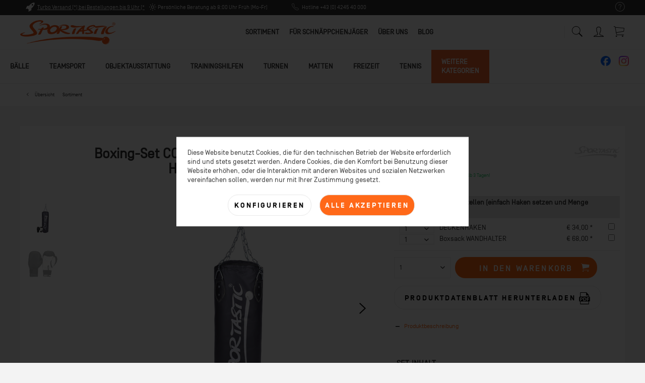

--- FILE ---
content_type: text/html; charset=UTF-8
request_url: https://www.sportastic.com/sortiment/weitere-kategorien/bewegungsfoerderung/themenwelten/wut-workout/18515/boxing-set-college-boxsack-20-kg-1-pr-handschuhe-12oz?c=502
body_size: 35457
content:
<!DOCTYPE html> <html class="no-js" lang="de" itemscope="itemscope" itemtype="https://schema.org/WebPage"> <head> <meta charset="utf-8"> <meta name="author" content="Sportastic" /> <meta name="robots" content="index,follow" /> <meta name="revisit-after" content="15 days" /> <meta name="keywords" content="Box-Sandsack, Sandsack" /> <meta name="description" content="Dieses Boxset ist eigens für Jugendliche (Oberstufe) bzw. Erwachsene (Einstiegsset bzw. Homefitness) erstellt worden. Hochwertiger, gut gefüllter Pro…" /> <meta property="og:type" content="product" /> <meta property="og:site_name" content="Sportastic" /> <meta property="og:url" content="https://www.sportastic.com/sortiment/weitere-kategorien/bewegungsfoerderung/themenwelten/wut-workout/18515/boxing-set-college-boxsack-20-kg-1-pr-handschuhe-12oz" /> <meta property="og:title" content="Boxing-Set COLLEGE, Boxsack 20 kg + 1 PR Handschuhe 12oz" /> <meta property="og:description" content="SET-INHALT 1 Boxsack 20 kg 1 Paar Box-Handschuhe 12 oz Dieses Boxset ist eigens für Jugendliche (Oberstufe) bzw. Erwachsene (Einstiegsset…" /> <meta property="og:image" content="https://www.sportastic.com/media/image/df/9a/b4/box-sack-set-college-3024001008.jpg" /> <meta property="product:brand" content="Sportastic" /> <meta property="product:price" content="145,00" /> <meta property="product:product_link" content="https://www.sportastic.com/sortiment/weitere-kategorien/bewegungsfoerderung/themenwelten/wut-workout/18515/boxing-set-college-boxsack-20-kg-1-pr-handschuhe-12oz" /> <meta name="twitter:card" content="product" /> <meta name="twitter:site" content="Sportastic" /> <meta name="twitter:title" content="Boxing-Set COLLEGE, Boxsack 20 kg + 1 PR Handschuhe 12oz" /> <meta name="twitter:description" content="SET-INHALT 1 Boxsack 20 kg 1 Paar Box-Handschuhe 12 oz Dieses Boxset ist eigens für Jugendliche (Oberstufe) bzw. Erwachsene (Einstiegsset…" /> <meta name="twitter:image" content="https://www.sportastic.com/media/image/df/9a/b4/box-sack-set-college-3024001008.jpg" /> <meta itemprop="copyrightHolder" content="Sportastic" /> <meta itemprop="copyrightYear" content="2020" /> <meta itemprop="isFamilyFriendly" content="True" /> <meta itemprop="image" content="https://www.sportastic.com/media/image/6e/79/01/logo-sportastic.png" /> <meta name="viewport" content="width=device-width, initial-scale=1.0"> <meta name="mobile-web-app-capable" content="yes"> <meta name="apple-mobile-web-app-title" content="Sportastic"> <meta name="apple-mobile-web-app-capable" content="yes"> <meta name="apple-mobile-web-app-status-bar-style" content="default"> <link rel="apple-touch-icon-precomposed" href="/themes/Frontend/Responsive/frontend/_public/src/img/apple-touch-icon-precomposed.png"> <link rel="shortcut icon" href="https://www.sportastic.com/media/unknown/2a/d1/e5/faviconbxZOA35oyb1Tj.ico"> <meta name="msapplication-navbutton-color" content="#ff6818" /> <meta name="application-name" content="Sportastic" /> <meta name="msapplication-starturl" content="https://www.sportastic.com/" /> <meta name="msapplication-window" content="width=1024;height=768" /> <meta name="msapplication-TileImage" content="/themes/Frontend/Responsive/frontend/_public/src/img/win-tile-image.png"> <meta name="msapplication-TileColor" content="#ff6818"> <meta name="theme-color" content="#ff6818" /> <meta name="google-site-verification" content="TCF1rThqqsPEhObMO_kZw908YNohqKBndWMsMBtukHY" /> <link rel="canonical" href="https://www.sportastic.com/sortiment/weitere-kategorien/bewegungsfoerderung/themenwelten/wut-workout/18515/boxing-set-college-boxsack-20-kg-1-pr-handschuhe-12oz" /> <title itemprop="name">Boxing-Set COLLEGE | Sportastic</title> <link href="/web/cache/1760434227_e892640bbd2a7f34b65ed8bdb55a427e.css" media="all" rel="stylesheet" type="text/css" /> <script>
dataLayer = window.dataLayer || [];
// Clear the previous ecommerce object
dataLayer.push({ ecommerce: null });
// Push regular datalayer
dataLayer.push ({"pageTitle":"Boxing-Set COLLEGE | Sportastic","pageCategory":"Detail","pageSubCategory":"","pageCategoryID":502,"productCategoryPath":"","pageSubCategoryID":"","pageCountryCode":"de_AT","pageLanguageCode":"de","pageVersion":1,"pageTestVariation":"1","pageValue":1,"pageAttributes":"1","productID":18515,"productStyleID":"","productEAN":"","productName":"Boxing-Set COLLEGE, Boxsack 20 kg + 1 PR Handschuhe 12oz","productPrice":"120.83","productCategory":null,"productCurrency":"EUR","productColor":"","productRealColor":"","productSku":"3024001011"});
// Push new GA4 tags
dataLayer.push({"event":"view_item","ecommerce":{"currency":"EUR","value":"120.83","items":[{"item_id":"3024001011","item_name":"Boxing-Set COLLEGE, Boxsack 20 kg + 1 PR Handschuhe 12oz","affiliation":"Sportastic","index":0,"item_brand":"Sportastic","item_list_id":502,"item_list_name":"Category","price":"120.83","quantity":1,"item_category":"Sortiment"}]}});
dataLayer.push({"visitorLoginState":"Logged Out","visitorType":"NOT LOGGED IN","visitorLifetimeValue":0,"visitorExistingCustomer":"No"});
// Push Remarketing tags
var google_tag_params = {ecomm_pagetype:"product",ecomm_pcat:["Sortiment"],ecomm_prodid:"3024001011",ecomm_pname:"Boxing-Set COLLEGE, Boxsack 20 kg + 1 PR Handschuhe 12oz",ecomm_pvalue:120.83,ecomm_totalvalue:120.83};
dataLayer.push ({
'event':'remarketingTriggered',
'google_tag_params': window.google_tag_params
});
function gtag(){dataLayer.push(arguments);}
gtag('consent', 'default', {
ad_storage: 'denied',
analytics_storage: 'denied',
ad_user_data: 'denied',
ad_personalization: 'denied',
wait_for_update: 500,
});
</script> <script>(function(w,d,s,l,i){w[l]=w[l]||[];w[l].push({'gtm.start':
new Date().getTime(),event:'gtm.js'});var f=d.getElementsByTagName(s)[0],
j=d.createElement(s),dl=l!='dataLayer'?'&l='+l:'';j.async=true;j.src=
'https://www.googletagmanager.com/gtm.js?id='+i+dl;f.parentNode.insertBefore(j,f);
})(window,document,'script','dataLayer','GTM-TM58FGV');</script>  <script>
window.dataLayer = window.dataLayer || [];
function gtag(){dataLayer.push(arguments);}
window._tmGoogleAdsFns = [];
</script> <script>
var _tmOnGoogleAdsAllow = function(){
var script= document.createElement('script');
script.type = 'text/javascript';
script.src = 'https://www.googletagmanager.com/gtag/js?id=AW-1024629906';
script.async = true;
document.getElementsByTagName("head")[0].appendChild(script);
gtag('js', new Date());
gtag('config','AW-1024629906', {'send_page_view': false});
for(var i in window._tmGoogleAdsFns){
if(typeof window._tmGoogleAdsFns[i] == "function"){
window._tmGoogleAdsFns[i]();
}
}
};
</script> </head> <body class=" is--ctl-detail is--act-index norii-theme outline-icons norii-big-size norii-tooltip is--minimal-footer no--listing" >  <noscript> <iframe src="https://www.googletagmanager.com/ns.html?id=GTM-TM58FGV" height="0" width="0" style="display:none;visibility:hidden"> </iframe> </noscript>  <div class="page-wrap"> <noscript class="noscript-main"> <div class="alert is--warning"> <div class="alert--icon"> <i class="icon--element icon--warning"></i> </div> <div class="alert--content"> Um Sportastic in vollem Umfang nutzen zu k&ouml;nnen, empfehlen wir Ihnen Javascript in Ihrem Browser zu aktiveren. </div> </div> </noscript> <header class="header-main"> <div class="top-bar"> <div class="container block-group"> <nav class="top-bar--navigation block" role="menubar"> <div class="navigation--entry entry--service has--drop-down" role="menuitem" aria-haspopup="true" data-drop-down-menu="true"> <div class="hint--bottom-left navigation--entry" data-hint="Service/Hilfe"> <i class="icon--service"></i> <ul class="service--list is--rounded" role="menu"> <li class="service--entry" role="menuitem"> <a class="service--link" href="javascript:openCookieConsentManager()" title="Cookie-Einstellungen" > Cookie-Einstellungen </a> </li> <li class="service--entry" role="menuitem"> <a class="service--link" href="https://www.sportastic.com/energy-boost-challenge" title="Energy Boost Challenge" target="_blank"> Energy Boost Challenge </a> </li> <li class="service--entry" role="menuitem"> <a class="service--link" href="https://www.sportastic.com/lieferung-und-versandkosten" title="Lieferung und Versandkosten" > Lieferung und Versandkosten </a> </li> <li class="service--entry" role="menuitem"> <a class="service--link" href="https://www.sportastic.com/kontaktformular" title="&lt;i class=&quot;icon--pencil&quot;&gt;&lt;/i&gt;&amp;nbsp;Kontakt" target="_self"> <i class="icon--pencil"></i>&nbsp;Kontakt </a> </li> <li class="service--entry" role="menuitem"> <a class="service--link" href="https://www.sportastic.com/widerrufsrecht" title="Widerrufsrecht" > Widerrufsrecht </a> </li> <li class="service--entry" role="menuitem"> <a class="service--link" href="https://www.sportastic.com/datenschutz" title="Datenschutz" > Datenschutz </a> </li> <li class="service--entry" role="menuitem"> <a class="service--link" href="https://www.sportastic.com/agb" title="AGB" > AGB </a> </li> <li class="service--entry" role="menuitem"> <a class="service--link" href="https://www.sportastic.com/impressum" title="Impressum" > Impressum </a> </li> <li class="service--entry" role="menuitem"> <a class="service--link" href="https://www.sportastic.com/jobs" title="Jobs" > Jobs </a> </li> <li class="service--entry" role="menuitem"> <a class="service--link" href="https://www.sportastic.com/i-m-sportastic" title="I&#039;m Sportastic" > I'm Sportastic </a> </li> <li class="service--entry" role="menuitem"> <a class="service--link" href="https://www.sportastic.com/wie-lebt-es-sich-bei-sportastic" title="Wie lebt es sich bei Sportastic?" > Wie lebt es sich bei Sportastic? </a> </li> <li class="service--entry" role="menuitem"> <a class="service--link" href="https://www.sportastic.com/was-bedeutet-arbeiten-fuer-sportastic" title="Was bedeutet Arbeiten für Sportastic?" > Was bedeutet Arbeiten für Sportastic? </a> </li> <li class="service--entry" role="menuitem"> <a class="service--link" href="https://www.sportastic.com/finde-deinen-passenden-job" title="Finde deinen passenden Job" > Finde deinen passenden Job </a> </li> </ul> </div> </div> </nav> <div class="norii-usps"> <div class="norii-usp-items"> <div class="norii-usp-item"> <i class="icon--rocket"></i> <a href="/lieferung-und-versandkosten">Turbo Versand (*) bei Bestellungen bis 9 Uhr (* Lagerware)</a> </div> <div class="norii-usp-item"> <i class="icon--sun"></i> Persönliche Beratung ab 8:00 Uhr Früh (Mo-Fr) </div> <div class="norii-usp-item"> <i class="icon--phone"></i> Hotline +43 (0) 4245 40 000 </div> </div> </div> </div> </div> <div class="headnavi-wrap"> <div class="container header--navigation"> <div class="logo-main block-group" role="banner"> <div class="logo--shop block"> <a class="logo--link" href="https://www.sportastic.com/" title="Sportastic - zur Startseite wechseln"> <picture> <source srcset="https://www.sportastic.com/media/image/6e/79/01/logo-sportastic.png" media="(min-width: 78.75em)"> <source srcset="https://www.sportastic.com/media/image/6e/79/01/logo-sportastic.png" media="(min-width: 64em)"> <source srcset="https://www.sportastic.com/media/image/6e/79/01/logo-sportastic.png" media="(min-width: 48em)"> <img srcset="https://www.sportastic.com/media/image/6e/79/01/logo-sportastic.png" alt="Sportastic - zur Startseite wechseln" /> </picture> </a> </div> </div> <nav class="shop--navigation block-group"> <ul class="navigation--list block-group" role="menubar"> <li class="navigation--entry entry--menu-left" role="menuitem"> <a class="entry--link entry--trigger is--icon-left" href="#offcanvas--left" data-offcanvas="true" data-offcanvasselector=".sidebar-main"> <span class="c-hamburger c-hamburger--htx"> <span>Menu</span> </span> </a> </li> <div class="social-media-mobile"> <a target="_blank" href="https://www.instagram.com/sportastic_handelsgmbh" rel="nofollow noopener"><img src="/media/image/cd/d6/94/instagram_logo.png" width="20px"></img</a> <a target="_blank" href="https://www.facebook.com/Sportastic.Schulsport" rel="nofollow noopener"><img src="/media/image/87/3d/4d/facebook_logo.png" width="20px"></img<</a> </div> <li class="navigation--entry entry--search" role="menuitem" data-search="true" aria-haspopup="true" data-minLength="3"> <a class="btn entry--link entry--trigger" href="#show-hide--search" title="Suche anzeigen / schließen" aria-label="Suche anzeigen / schließen"> <i class="icon--search"></i> <span class="search--display">Suchen</span> </a> <form action="/search" method="get" class="main-search--form"> <input type="search" name="sSearch" aria-label="Was suchen Sie?" class="main-search--field" autocomplete="off" autocapitalize="off" placeholder="Was suchen Sie?" maxlength="30" /> <button type="submit" class="main-search--button" aria-label="Suchen"> <i class="icon--search"></i> <span class="main-search--text">Suchen</span> </button> <div class="form--ajax-loader">&nbsp;</div> </form> <div class="main-search--results"></div> </li> <li class="navigation--entry entry--notepad" role="menuitem"> <a href="https://www.sportastic.com/note" title="Merkzettel" aria-label="Merkzettel" class="btn"> <i class="icon--heart"></i> </a> </li> <li class="navigation--entry entry--account with-slt" role="menuitem"> <div class="hint--bottom-left" data-hint="Mein Konto"> <a href="https://www.sportastic.com/account" title="Mein Konto" class="btn is--icon-left entry--link account--link"> <i class="icon--account"></i> <span class="account--display"> Mein Konto </span> </a> </div> <div class="account--dropdown-navigation"> <div class="navigation--smartphone"> <div class="entry--close-off-canvas"> <a href="#close-account-menu" class="account--close-off-canvas" title="Menü schließen"> Menü schließen <i class="icon--arrow-right"></i> </a> </div> </div> <div class="account--menu is--rounded is--personalized"> <span class="navigation--headline"> Mein Konto </span> <div class="account--menu-container"> <ul class="sidebar--navigation navigation--list is--level0 show--active-items"> <li class="navigation--entry"> <span class="navigation--signin"> <a href="https://www.sportastic.com/account#hide-registration" class="blocked--link btn is--primary navigation--signin-btn" data-collapseTarget="#registration" data-action="close"> Anmelden </a> <span class="navigation--register"> oder <a href="https://www.sportastic.com/account#show-registration" class="blocked--link" data-collapseTarget="#registration" data-action="open"> registrieren </a> </span> </span> </li> <li class="navigation--entry"> <a href="https://www.sportastic.com/account" title="Übersicht" class="navigation--link"> Übersicht </a> </li> <li class="navigation--entry"> <a href="https://www.sportastic.com/account/profile" title="Persönliche Daten" class="navigation--link" rel="nofollow"> Persönliche Daten </a> </li> <li class="navigation--entry"> <a href="https://www.sportastic.com/address/index/sidebar/" title="Adressen" class="navigation--link" rel="nofollow"> Adressen </a> </li> <li class="navigation--entry"> <a href="https://www.sportastic.com/account/payment" title="Zahlungsarten" class="navigation--link" rel="nofollow"> Zahlungsarten </a> </li> <li class="navigation--entry"> <a href="https://www.sportastic.com/account/orders" title="Bestellungen" class="navigation--link" rel="nofollow"> Bestellungen </a> </li> <li class="navigation--entry"> <a href="https://www.sportastic.com/note" title="Merkzettel" class="navigation--link" rel="nofollow"> Merkzettel </a> </li> </ul> </div> </div> </div> </li> <li class="navigation--entry entry--cart" role="menuitem"> <a class="btn is--icon-left cart--link hint--bottom-left" href="https://www.sportastic.com/checkout/cart" title="Warenkorb" data-hint="Warenkorb"> <span class="cart--display"> Warenkorb </span> <span class="badge is--primary is--minimal cart--quantity is--hidden">0</span> <i class="icon--basket"></i> <span class="cart--amount"> &euro;&nbsp;0,00 * </span> </a> <div class="ajax-loader">&nbsp;</div> </li> </ul> </nav> <div class="container--ajax-cart" data-collapse-cart="true" data-displayMode="offcanvas"></div> </div> <nav class="navigation-main"> <div class="container" data-menu-scroller="true" data-listSelector=".navigation--list.container" data-viewPortSelector=".navigation--list-wrapper"> <div class="navigation--list-wrapper"> <ul class="navigation--list container" role="menubar" itemscope="itemscope" itemtype="https://schema.org/SiteNavigationElement"> <li class="navigation--entry is--active" role="menuitem"><a class="navigation--link is--active" href="https://www.sportastic.com/sortiment/" title="Sortiment" aria-label="Sortiment" itemprop="url"><span itemprop="name">Sortiment</span></a></li><li class="navigation--entry" role="menuitem"><a class="navigation--link" href="https://www.sportastic.com/fuer-schnaeppchenjaeger/" title="Für Schnäppchenjäger" aria-label="Für Schnäppchenjäger" itemprop="url"><span itemprop="name">Für Schnäppchenjäger</span></a></li><li class="navigation--entry" role="menuitem"><a class="navigation--link" href="https://www.sportastic.com/ueber-uns/" title="Über Uns" aria-label="Über Uns" itemprop="url"><span itemprop="name">Über Uns</span></a></li><li class="navigation--entry" role="menuitem"><a class="navigation--link" href="https://www.sportastic.com/blog/" title="Blog" aria-label="Blog" itemprop="url"><span itemprop="name">Blog</span></a></li> </ul> </div> <div class="advanced-menu" data-advanced-menu="true" data-hoverDelay="250"> <div class="menu--container"> <div class="content--wrapper has--content has--teaser"> <ul class="menu--list menu--level-0 columns--3" style="width: 75%;"> <li class="menu--list-item item--level-0" style="width: 100%"> <a href="https://www.sportastic.com/sortiment/baelle/" class="menu--list-item-link" title="Bälle">Bälle</a> <div class="menu--delimiter columns--3"> <ul class="menu--list menu--level-1 columns--3" style="width: 75%;"> <li class="menu--list-item item--level-1"> <a href="https://www.sportastic.com/sortiment/baelle/fussbaelle/" class="menu--list-item-link" title="Fußbälle">Fußbälle</a> </li> <li class="menu--list-item item--level-1"> <a href="https://www.sportastic.com/sortiment/baelle/volleybaelle/" class="menu--list-item-link" title="Volleybälle">Volleybälle</a> </li> <li class="menu--list-item item--level-1"> <a href="https://www.sportastic.com/sortiment/baelle/basketbaelle/" class="menu--list-item-link" title="Basketbälle">Basketbälle</a> </li> <li class="menu--list-item item--level-1"> <a href="https://www.sportastic.com/sortiment/baelle/handbaelle/" class="menu--list-item-link" title="Handbälle">Handbälle</a> </li> <li class="menu--list-item item--level-1"> <a href="https://www.sportastic.com/sortiment/baelle/faustbaelle/" class="menu--list-item-link" title="Faustbälle">Faustbälle</a> </li> <li class="menu--list-item item--level-1"> <a href="https://www.sportastic.com/sortiment/baelle/spiel-wurfbaelle/" class="menu--list-item-link" title="Spiel- &amp; Wurfbälle">Spiel- & Wurfbälle</a> </li> <li class="menu--list-item item--level-1"> <a href="https://www.sportastic.com/sortiment/baelle/sets-baelle/" class="menu--list-item-link" title="SETS - BÄLLE">SETS - BÄLLE</a> </li> <li class="menu--list-item item--level-1"> <a href="https://www.sportastic.com/sortiment/baelle/baseball-teeball/" class="menu--list-item-link" title="Baseball Teeball">Baseball Teeball</a> </li> <li class="menu--list-item item--level-1"> <a href="https://www.sportastic.com/sortiment/baelle/beachbaelle/" class="menu--list-item-link" title="Beachbälle ">Beachbälle </a> </li> <li class="menu--list-item item--level-1"> <a href="https://www.sportastic.com/sortiment/baelle/fitnessbaelle/" class="menu--list-item-link" title="Fitnessbälle">Fitnessbälle</a> </li> <li class="menu--list-item item--level-1"> <a href="https://www.sportastic.com/sortiment/baelle/football-rugby/" class="menu--list-item-link" title="Football &amp; Rugby">Football & Rugby</a> </li> <li class="menu--list-item item--level-1"> <a href="https://www.sportastic.com/sortiment/baelle/winter-spielbaelle/" class="menu--list-item-link" title="Winter-Spielbälle">Winter-Spielbälle</a> </li> <li class="menu--list-item item--level-1"> <a href="https://www.sportastic.com/sortiment/baelle/wuerfel/" class="menu--list-item-link" title="Würfel">Würfel</a> </li> <li class="menu--list-item item--level-1"> <a href="https://www.sportastic.com/sortiment/baelle/ball-zubehoer/" class="menu--list-item-link" title="Ball-Zubehör">Ball-Zubehör</a> </li> <li class="menu--list-item item--level-1"> <a href="https://www.sportastic.com/sortiment/baelle/eco-baelle/" class="menu--list-item-link" title="ECO-Bälle">ECO-Bälle</a> </li> <li class="menu--list-item item--level-1"> <a href="https://www.sportastic.com/sortiment/baelle/fairtrade-sportbaelle/" class="menu--list-item-link" title="FAIRTRADE Sportbälle">FAIRTRADE Sportbälle</a> </li> </ul> <div class="menu--teaser" style="width: 25%;"> <a href="https://www.sportastic.com/sortiment/" title="Zur Kategorie Bälle" class="teaser--image" style="background-image: url(https://www.sportastic.com/media/image/9c/6c/40/3059006002_set_faustball_nachwuchs_2020.jpg);"></a> <div class="teaser--headline">Das große SPORTASTIC-BALLSORTIMENT!</div> <div class="teaser--text"> IN BALLS WE TRUST! Wissen Sie schon, dass SPORTASTIC über eine große Portion Erfahrung in Sachen BALLSPORT verfügt? Bälle sind nicht nur unsere große Leidenschaft. Wir sehen es auch als tolle Herausforderung, Wünsche und... <a class="teaser--text-link" href="https://www.sportastic.com/sortiment/" title="mehr erfahren"> mehr erfahren </a> </div> </div> </div> </li> <li class="menu--list-item item--level-0" style="width: 100%"> <a href="https://www.sportastic.com/sortiment/teamsport/" class="menu--list-item-link" title="Teamsport">Teamsport</a> <div class="menu--delimiter columns--3"> <ul class="menu--list menu--level-1 columns--3" style="width: 75%;"> <li class="menu--list-item item--level-1"> <a href="https://www.sportastic.com/sortiment/teamsport/fussball-tennis/" class="menu--list-item-link" title="Fußball-Tennis">Fußball-Tennis</a> </li> <li class="menu--list-item item--level-1"> <a href="https://www.sportastic.com/sortiment/teamsport/sets-teamsport/" class="menu--list-item-link" title="SETS - TEAMSPORT">SETS - TEAMSPORT</a> </li> <li class="menu--list-item item--level-1"> <a href="https://www.sportastic.com/sortiment/teamsport/badminton/" class="menu--list-item-link" title="Badminton">Badminton</a> </li> <li class="menu--list-item item--level-1"> <a href="https://www.sportastic.com/sortiment/teamsport/baseball/" class="menu--list-item-link" title="Baseball">Baseball</a> </li> <li class="menu--list-item item--level-1"> <a href="https://www.sportastic.com/sortiment/teamsport/basketball/" class="menu--list-item-link" title="Basketball">Basketball</a> </li> <li class="menu--list-item item--level-1"> <a href="https://www.sportastic.com/sortiment/teamsport/beach-volleyball/" class="menu--list-item-link" title="Beach Volleyball ">Beach Volleyball </a> </li> <li class="menu--list-item item--level-1"> <a href="https://www.sportastic.com/sortiment/teamsport/beach-sport-divers/" class="menu--list-item-link" title="Beach Sport Divers">Beach Sport Divers</a> </li> <li class="menu--list-item item--level-1"> <a href="https://www.sportastic.com/sortiment/teamsport/faustball/" class="menu--list-item-link" title="Faustball">Faustball</a> </li> <li class="menu--list-item item--level-1"> <a href="https://www.sportastic.com/sortiment/teamsport/fussball/" class="menu--list-item-link" title="Fußball">Fußball</a> </li> <li class="menu--list-item item--level-1"> <a href="https://www.sportastic.com/sortiment/teamsport/handball/" class="menu--list-item-link" title="Handball">Handball</a> </li> <li class="menu--list-item item--level-1"> <a href="https://www.sportastic.com/sortiment/teamsport/hockey-floorball/" class="menu--list-item-link" title="Hockey &amp; Floorball">Hockey & Floorball</a> </li> <li class="menu--list-item item--level-1"> <a href="https://www.sportastic.com/sortiment/teamsport/pickleball/" class="menu--list-item-link" title="Pickleball">Pickleball</a> </li> <li class="menu--list-item item--level-1"> <a href="https://www.sportastic.com/sortiment/teamsport/padel-tennis/" class="menu--list-item-link" title="Padel Tennis">Padel Tennis</a> </li> <li class="menu--list-item item--level-1"> <a href="https://www.sportastic.com/sortiment/teamsport/rueckschlagspiele/" class="menu--list-item-link" title="Rückschlagspiele">Rückschlagspiele</a> </li> <li class="menu--list-item item--level-1"> <a href="https://www.sportastic.com/sortiment/teamsport/schwimmen-wassersport/" class="menu--list-item-link" title="Schwimmen / Wassersport">Schwimmen / Wassersport</a> </li> <li class="menu--list-item item--level-1"> <a href="https://www.sportastic.com/sortiment/teamsport/tischtennis/" class="menu--list-item-link" title="Tischtennis">Tischtennis</a> </li> <li class="menu--list-item item--level-1"> <a href="https://www.sportastic.com/sortiment/teamsport/volleyball/" class="menu--list-item-link" title="Volleyball">Volleyball</a> </li> <li class="menu--list-item item--level-1"> <a href="https://www.sportastic.com/sortiment/teamsport/wintersport/" class="menu--list-item-link" title="Wintersport">Wintersport</a> </li> <li class="menu--list-item item--level-1"> <a href="https://www.sportastic.com/sortiment/teamsport/alternative-sportgeraete/" class="menu--list-item-link" title="Alternative Sportgeräte">Alternative Sportgeräte</a> </li> </ul> <div class="menu--teaser" style="width: 25%;"> <a href="https://www.sportastic.com/sortiment/" title="Zur Kategorie Teamsport" class="teaser--image" style="background-image: url(https://www.sportastic.com/media/image/41/29/da/schulsport_teamsport.jpg);"></a> <div class="teaser--headline">Teamsport</div> <div class="teaser--text"> Teamsport: Hochwertige Ausstattung für Vereine Teamsport ist weit mehr als nur Bewegung – es fördert den Teamgeist, stärkt die Gemeinschaft und schafft unvergessliche Erfolgserlebnisse. Bei Sportastic bieten wir speziell für Vereine, Schulen... <a class="teaser--text-link" href="https://www.sportastic.com/sortiment/" title="mehr erfahren"> mehr erfahren </a> </div> </div> </div> </li> <li class="menu--list-item item--level-0" style="width: 100%"> <a href="https://www.sportastic.com/sortiment/objektausstattung/" class="menu--list-item-link" title="Objektausstattung">Objektausstattung</a> <div class="menu--delimiter columns--3"> <ul class="menu--list menu--level-1 columns--3" style="width: 75%;"> <li class="menu--list-item item--level-1"> <a href="https://www.sportastic.com/sortiment/objektausstattung/abdeckplanen-transparente-blenden/" class="menu--list-item-link" title="Abdeckplanen, Transparente &amp; Blenden">Abdeckplanen, Transparente & Blenden</a> </li> <li class="menu--list-item item--level-1"> <a href="https://www.sportastic.com/sortiment/objektausstattung/aufbewahrung-transportwaegen/" class="menu--list-item-link" title="Aufbewahrung &amp; Transportwägen">Aufbewahrung & Transportwägen</a> </li> <li class="menu--list-item item--level-1"> <a href="https://www.sportastic.com/sortiment/objektausstattung/ballfangnetze-spielerkabinen/" class="menu--list-item-link" title="Ballfangnetze &amp; Spielerkabinen">Ballfangnetze & Spielerkabinen</a> </li> <li class="menu--list-item item--level-1"> <a href="https://www.sportastic.com/sortiment/objektausstattung/bewaesserung-entwaesserung/" class="menu--list-item-link" title="Bewässerung / Entwässerung">Bewässerung / Entwässerung</a> </li> <li class="menu--list-item item--level-1"> <a href="https://www.sportastic.com/sortiment/objektausstattung/objektausstattung-divers/" class="menu--list-item-link" title="Objektausstattung Divers">Objektausstattung Divers</a> </li> <li class="menu--list-item item--level-1"> <a href="https://www.sportastic.com/sortiment/objektausstattung/bodenbelaege-fallschutz-prallschutz/" class="menu--list-item-link" title="Bodenbeläge, Fallschutz, Prallschutz">Bodenbeläge, Fallschutz, Prallschutz</a> </li> <li class="menu--list-item item--level-1"> <a href="https://www.sportastic.com/sortiment/objektausstattung/tore-freizeit-garten/" class="menu--list-item-link" title="Tore Freizeit / Garten">Tore Freizeit / Garten</a> </li> <li class="menu--list-item item--level-1"> <a href="https://www.sportastic.com/sortiment/objektausstattung/fussball-tornetze-zielschussplanen/" class="menu--list-item-link" title="Fußball - Tornetze &amp; Zielschussplanen">Fußball - Tornetze & Zielschussplanen</a> </li> <li class="menu--list-item item--level-1"> <a href="https://www.sportastic.com/sortiment/objektausstattung/fussballtore-zubehoer/" class="menu--list-item-link" title="Fußballtore &amp; Zubehör">Fußballtore & Zubehör</a> </li> <li class="menu--list-item item--level-1"> <a href="https://www.sportastic.com/sortiment/objektausstattung/handball-netze-abhaengungen/" class="menu--list-item-link" title="Handball - Netze &amp; Abhängungen">Handball - Netze & Abhängungen</a> </li> </ul> <div class="menu--teaser" style="width: 25%;"> <a href="https://www.sportastic.com/sortiment/" title="Zur Kategorie Objektausstattung" class="teaser--image" style="background-image: url(https://www.sportastic.com/media/image/73/0a/1e/228_geraeteschrank_b1_schiebetueren7086996cDThO9rOvmPB.jpg);"></a> <div class="teaser--headline">Objektausstattung für Halle und Sportplatz</div> <div class="teaser--text"> Von A wie AUFBEWAHRUNG bis Z wie ZACKENHOBEL ... unser umfangreiches Sortiment bietet Lösungen für große und kleine Anforderungen. Hier finden Sie hochwertige Ausstattungsutensilien für Schulen, Kindergärten, Freizeiteinrichtungen oder... <a class="teaser--text-link" href="https://www.sportastic.com/sortiment/" title="mehr erfahren"> mehr erfahren </a> </div> </div> </div> </li> <li class="menu--list-item item--level-0" style="width: 100%"> <a href="https://www.sportastic.com/sortiment/trainingshilfen/" class="menu--list-item-link" title="Trainingshilfen">Trainingshilfen</a> <div class="menu--delimiter columns--3"> <ul class="menu--list menu--level-1 columns--3" style="width: 75%;"> <li class="menu--list-item item--level-1"> <a href="https://www.sportastic.com/sortiment/trainingshilfen/sicherheit-hygiene/" class="menu--list-item-link" title="Sicherheit &amp; Hygiene">Sicherheit & Hygiene</a> </li> <li class="menu--list-item item--level-1"> <a href="https://www.sportastic.com/sortiment/trainingshilfen/betreuerbedarf-trinkflaschen/" class="menu--list-item-link" title="Betreuerbedarf &amp; Trinkflaschen">Betreuerbedarf & Trinkflaschen</a> </li> <li class="menu--list-item item--level-1"> <a href="https://www.sportastic.com/sortiment/trainingshilfen/buecher-lehrwerke-dvds/" class="menu--list-item-link" title="Bücher, Lehrwerke &amp; DVDs">Bücher, Lehrwerke & DVDs</a> </li> <li class="menu--list-item item--level-1"> <a href="https://www.sportastic.com/sortiment/trainingshilfen/training-koordination-schnellkraft/" class="menu--list-item-link" title="Training Koordination / Schnellkraft">Training Koordination / Schnellkraft</a> </li> <li class="menu--list-item item--level-1"> <a href="https://www.sportastic.com/sortiment/trainingshilfen/gehirntraining/" class="menu--list-item-link" title="Gehirntraining">Gehirntraining</a> </li> <li class="menu--list-item item--level-1"> <a href="https://www.sportastic.com/sortiment/trainingshilfen/reifen-kegel-stangen-bollen/" class="menu--list-item-link" title="Reifen, Kegel, Stangen, Bollen">Reifen, Kegel, Stangen, Bollen</a> </li> <li class="menu--list-item item--level-1"> <a href="https://www.sportastic.com/sortiment/trainingshilfen/markierungsscheiben-linien/" class="menu--list-item-link" title="Markierungsscheiben &amp; -linien">Markierungsscheiben & -linien</a> </li> <li class="menu--list-item item--level-1"> <a href="https://www.sportastic.com/sortiment/trainingshilfen/massband-weitenmarkierung/" class="menu--list-item-link" title="Maßband &amp; Weitenmarkierung">Maßband & Weitenmarkierung</a> </li> <li class="menu--list-item item--level-1"> <a href="https://www.sportastic.com/sortiment/trainingshilfen/zeitmessung/" class="menu--list-item-link" title="Zeitmessung">Zeitmessung</a> </li> <li class="menu--list-item item--level-1"> <a href="https://www.sportastic.com/sortiment/trainingshilfen/megaphone/" class="menu--list-item-link" title="Megaphone">Megaphone</a> </li> <li class="menu--list-item item--level-1"> <a href="https://www.sportastic.com/sortiment/trainingshilfen/pfeifen-schiedsrichterbedarf/" class="menu--list-item-link" title="Pfeifen &amp; Schiedsrichterbedarf">Pfeifen & Schiedsrichterbedarf</a> </li> <li class="menu--list-item item--level-1"> <a href="https://www.sportastic.com/sortiment/trainingshilfen/stoppuhren/" class="menu--list-item-link" title="Stoppuhren">Stoppuhren</a> </li> <li class="menu--list-item item--level-1"> <a href="https://www.sportastic.com/sortiment/trainingshilfen/taktiktafeln/" class="menu--list-item-link" title="Taktiktafeln ">Taktiktafeln </a> </li> </ul> <div class="menu--teaser" style="width: 25%;"> <a href="https://www.sportastic.com/sortiment/" title="Zur Kategorie Trainingshilfen" class="teaser--image" style="background-image: url(https://www.sportastic.com/media/image/b4/14/8a/kid_jumping.png);"></a> <div class="teaser--headline">Trainingshilfen</div> <div class="teaser--text"> Ein bisschen wie im Schlaraffenland... ..fühlt man sich, wenn man sich durch die große Auswahl unserer trainingsunterstützenden Produkte bewegt. Bodenmarkierungen, Bollen und Hütchen jeder Art, unser hauseigenes MFS Multifunktionssystem,... <a class="teaser--text-link" href="https://www.sportastic.com/sortiment/" title="mehr erfahren"> mehr erfahren </a> </div> </div> </div> </li> <li class="menu--list-item item--level-0" style="width: 100%"> <a href="https://www.sportastic.com/sortiment/turnen/" class="menu--list-item-link" title="Turnen">Turnen</a> <div class="menu--delimiter columns--3"> <ul class="menu--list menu--level-1 columns--3" style="width: 75%;"> <li class="menu--list-item item--level-1"> <a href="https://www.sportastic.com/sortiment/turnen/balance-training/" class="menu--list-item-link" title="Balance Training">Balance Training</a> </li> <li class="menu--list-item item--level-1"> <a href="https://www.sportastic.com/sortiment/turnen/kinder-turnen-klettern/" class="menu--list-item-link" title="Kinder-Turnen &amp; Klettern">Kinder-Turnen & Klettern</a> </li> <li class="menu--list-item item--level-1"> <a href="https://www.sportastic.com/sortiment/turnen/parcourgeraete/" class="menu--list-item-link" title="Parcourgeräte">Parcourgeräte</a> </li> <li class="menu--list-item item--level-1"> <a href="https://www.sportastic.com/sortiment/turnen/sportgymnastik/" class="menu--list-item-link" title="Sportgymnastik">Sportgymnastik</a> </li> <li class="menu--list-item item--level-1"> <a href="https://www.sportastic.com/sortiment/turnen/turngeraete/" class="menu--list-item-link" title="Turngeräte">Turngeräte</a> </li> <li class="menu--list-item item--level-1"> <a href="https://www.sportastic.com/sortiment/turnen/aufbewahrung-zubehoer/" class="menu--list-item-link" title="Aufbewahrung &amp; Zubehör">Aufbewahrung & Zubehör</a> </li> </ul> <div class="menu--teaser" style="width: 25%;"> <a href="https://www.sportastic.com/sortiment/" title="Zur Kategorie Turnen" class="teaser--image" style="background-image: url(https://www.sportastic.com/media/image/0b/8c/09/866_sprungbrett_salzburg990756m2TbZoC3imrf8.jpg);"></a> <div class="teaser--headline">Turnen</div> <div class="teaser--text"> HIER BEWEGT SICH WAS..... Die breit gefächerte Sportastic-Angebotsvielfalt im Bereich SCHULTURNEN &amp; GYMNASTIK bietet zahlreiche Produkte, die die Durchführung einzelner Turnstunden erleichtern. Hier finden Sie ausgesuchte... <a class="teaser--text-link" href="https://www.sportastic.com/sortiment/" title="mehr erfahren"> mehr erfahren </a> </div> </div> </div> </li> <li class="menu--list-item item--level-0" style="width: 100%"> <a href="https://www.sportastic.com/sortiment/matten/" class="menu--list-item-link" title="Matten">Matten</a> <div class="menu--delimiter columns--3"> <ul class="menu--list menu--level-1 columns--3" style="width: 75%;"> <li class="menu--list-item item--level-1"> <a href="https://www.sportastic.com/sortiment/matten/turnmatten/" class="menu--list-item-link" title="Turnmatten">Turnmatten</a> </li> <li class="menu--list-item item--level-1"> <a href="https://www.sportastic.com/sortiment/matten/fallschutzmatten/" class="menu--list-item-link" title="Fallschutzmatten">Fallschutzmatten</a> </li> <li class="menu--list-item item--level-1"> <a href="https://www.sportastic.com/sortiment/matten/gymnastikmatten-fitnessmatten/" class="menu--list-item-link" title="Gymnastikmatten &amp; Fitnessmatten">Gymnastikmatten & Fitnessmatten</a> </li> <li class="menu--list-item item--level-1"> <a href="https://www.sportastic.com/sortiment/matten/weichbodenmatten/" class="menu--list-item-link" title="Weichbodenmatten">Weichbodenmatten</a> </li> <li class="menu--list-item item--level-1"> <a href="https://www.sportastic.com/sortiment/matten/niedersprungmatten/" class="menu--list-item-link" title="Niedersprungmatten">Niedersprungmatten</a> </li> <li class="menu--list-item item--level-1"> <a href="https://www.sportastic.com/sortiment/matten/bodenturnmatten/" class="menu--list-item-link" title="Bodenturnmatten">Bodenturnmatten</a> </li> <li class="menu--list-item item--level-1"> <a href="https://www.sportastic.com/sortiment/matten/airtrack-matten/" class="menu--list-item-link" title="AirTrack-Matten">AirTrack-Matten</a> </li> <li class="menu--list-item item--level-1"> <a href="https://www.sportastic.com/sortiment/matten/turngeraete-schaumstoff/" class="menu--list-item-link" title="Turngeräte Schaumstoff">Turngeräte Schaumstoff</a> </li> <li class="menu--list-item item--level-1"> <a href="https://www.sportastic.com/sortiment/matten/bouldermatten/" class="menu--list-item-link" title="Bouldermatten">Bouldermatten</a> </li> <li class="menu--list-item item--level-1"> <a href="https://www.sportastic.com/sortiment/matten/hochsprungmatten/" class="menu--list-item-link" title="Hochsprungmatten">Hochsprungmatten</a> </li> <li class="menu--list-item item--level-1"> <a href="https://www.sportastic.com/sortiment/matten/kampfsportmatten/" class="menu--list-item-link" title="Kampfsportmatten">Kampfsportmatten</a> </li> <li class="menu--list-item item--level-1"> <a href="https://www.sportastic.com/sortiment/matten/keilmatten/" class="menu--list-item-link" title="Keilmatten">Keilmatten</a> </li> <li class="menu--list-item item--level-1"> <a href="https://www.sportastic.com/sortiment/matten/spielmatten-spielbloecke/" class="menu--list-item-link" title="Spielmatten &amp; Spielblöcke">Spielmatten & Spielblöcke</a> </li> <li class="menu--list-item item--level-1"> <a href="https://www.sportastic.com/sortiment/matten/schutzmatten/" class="menu--list-item-link" title="Schutzmatten">Schutzmatten</a> </li> <li class="menu--list-item item--level-1"> <a href="https://www.sportastic.com/sortiment/matten/transportwaegen-zubehoer/" class="menu--list-item-link" title="Transportwägen &amp; Zubehör">Transportwägen & Zubehör</a> </li> </ul> <div class="menu--teaser" style="width: 25%;"> <a href="https://www.sportastic.com/sortiment/" title="Zur Kategorie Matten" class="teaser--image" style="background-image: url(https://www.sportastic.com/media/image/ae/c9/g0/Matten-Allgemein-Kategorie.jpg);"></a> <div class="teaser--headline">Hochwertige Sportmatten direkt vom Profi online bestellen</div> <div class="teaser--text"> Matten ...wer kennt sie nicht? Spielen,Toben, Turnen und sich bewegen... Turnmatten , Faltmatten , oder Weichbodenmatten sind für den Bewegungsbereich oder die Sportstunde unentbehrlich! Bei Sportastic finden Sie eine... <a class="teaser--text-link" href="https://www.sportastic.com/sortiment/" title="mehr erfahren"> mehr erfahren </a> </div> </div> </div> </li> <li class="menu--list-item item--level-0" style="width: 100%"> <a href="https://www.sportastic.com/sortiment/freizeit/" class="menu--list-item-link" title="Freizeit">Freizeit</a> <div class="menu--delimiter columns--3"> <ul class="menu--list menu--level-1 columns--3" style="width: 75%;"> <li class="menu--list-item item--level-1"> <a href="https://www.sportastic.com/sortiment/freizeit/spielen/" class="menu--list-item-link" title="Spielen">Spielen</a> </li> <li class="menu--list-item item--level-1"> <a href="https://www.sportastic.com/sortiment/freizeit/bewegen/" class="menu--list-item-link" title="Bewegen">Bewegen</a> </li> <li class="menu--list-item item--level-1"> <a href="https://www.sportastic.com/sortiment/freizeit/sets-freizeit-familie/" class="menu--list-item-link" title="SETS Freizeit &amp; Familie">SETS Freizeit & Familie</a> </li> </ul> <div class="menu--teaser" style="width: 25%;"> <a href="https://www.sportastic.com/sortiment/" title="Zur Kategorie Freizeit" class="teaser--image" style="background-image: url(https://www.sportastic.com/media/image/54/b9/2d/pausenkiste_lebendigen_pausenhof_r-ckschlagspiel_2018.jpg);"></a> <div class="teaser--headline">Freizeit ...</div> <div class="teaser--text"> ...bedeutet Freiheit! Ein Kind muss die Welt frei und spielerisch entdecken können, denn nur so kann es sich zu einem selbstständigen, erfolgreichen Erwachsenen entwickeln. Egal ob zu Hause, in der Kita oder in der Schule, lassen wir die... <a class="teaser--text-link" href="https://www.sportastic.com/sortiment/" title="mehr erfahren"> mehr erfahren </a> </div> </div> </div> </li> <li class="menu--list-item item--level-0" style="width: 100%"> <a href="https://www.sportastic.com/sortiment/tennis/" class="menu--list-item-link" title="TENNIS">TENNIS</a> <div class="menu--delimiter columns--3"> <ul class="menu--list menu--level-1 columns--3" style="width: 75%;"> <li class="menu--list-item item--level-1"> <a href="https://www.sportastic.com/sortiment/tennis/tennissand-spielbelag/" class="menu--list-item-link" title="Tennissand / Spielbelag">Tennissand / Spielbelag</a> </li> <li class="menu--list-item item--level-1"> <a href="https://www.sportastic.com/sortiment/tennis/tennisblenden-und-sichtschutz-fuer-tennisplaetze-co/" class="menu--list-item-link" title="Tennisblenden und Sichtschutz für Tennisplätze &amp; Co">Tennisblenden und Sichtschutz für Tennisplätze & Co</a> </li> <li class="menu--list-item item--level-1"> <a href="https://www.sportastic.com/sortiment/tennis/platzpflege-instandhaltung/" class="menu--list-item-link" title="Platzpflege- &amp; Instandhaltung">Platzpflege- & Instandhaltung</a> </li> <li class="menu--list-item item--level-1"> <a href="https://www.sportastic.com/sortiment/tennis/platzausstattung/" class="menu--list-item-link" title="Platzausstattung">Platzausstattung</a> </li> <li class="menu--list-item item--level-1"> <a href="https://www.sportastic.com/sortiment/tennis/tennisnetze-tennispfosten/" class="menu--list-item-link" title="Tennisnetze &amp; Tennispfosten">Tennisnetze & Tennispfosten</a> </li> <li class="menu--list-item item--level-1"> <a href="https://www.sportastic.com/sortiment/tennis/tennislinien-zubehoer/" class="menu--list-item-link" title="Tennislinien &amp; Zubehör">Tennislinien & Zubehör</a> </li> <li class="menu--list-item item--level-1"> <a href="https://www.sportastic.com/sortiment/tennis/tennistraining-spielerzubehoer/" class="menu--list-item-link" title="Tennistraining &amp; Spielerzubehör">Tennistraining & Spielerzubehör</a> </li> <li class="menu--list-item item--level-1"> <a href="https://www.sportastic.com/sortiment/tennis/tennisbaelle/" class="menu--list-item-link" title="Tennisbälle">Tennisbälle</a> </li> <li class="menu--list-item item--level-1"> <a href="https://www.sportastic.com/sortiment/tennis/tenntastic-trend-produkte/" class="menu--list-item-link" title="Tenntastic Trend-Produkte">Tenntastic Trend-Produkte</a> </li> <li class="menu--list-item item--level-1"> <a href="https://www.sportastic.com/sortiment/tennis/tennis-funsport/" class="menu--list-item-link" title="Tennis - Funsport">Tennis - Funsport</a> </li> </ul> <div class="menu--teaser" style="width: 25%;"> <a href="https://www.sportastic.com/sortiment/" title="Zur Kategorie TENNIS" class="teaser--image" style="background-image: url(https://www.sportastic.com/media/image/a7/ea/78/8716001002_tennis_sand_turniersand_0-2.jpg);"></a> <div class="teaser--headline">Tennisplatzzubehör</div> <div class="teaser--text"> Tausende Tennisplätze in Österreich und Deutschland können nicht irren! Es zahlt sich aus, auf bestmögliche Qualität bei Tennisplatzzubehör und Tennisplatzbedarf zu vertrauen, denn durch die Kürze Ihrer Tennis-Saison sollten Sie kein Risiko... <a class="teaser--text-link" href="https://www.sportastic.com/sortiment/" title="mehr erfahren"> mehr erfahren </a> </div> </div> </div> </li> <li class="menu--list-item item--level-0" style="width: 100%"> <a href="https://www.sportastic.com/sortiment/weitere-kategorien/" class="menu--list-item-link" title="Weitere Kategorien">Weitere Kategorien</a> <div class="menu--delimiter columns--3"> <ul class="menu--list menu--level-1 columns--3" style="width: 75%;"> <li class="menu--list-item item--level-1"> <a href="https://www.sportastic.com/sortiment/weitere-kategorien/bewegungsfoerderung/" class="menu--list-item-link" title="Bewegungsförderung">Bewegungsförderung</a> </li> <li class="menu--list-item item--level-1"> <a href="https://www.sportastic.com/sortiment/weitere-kategorien/fitness-therapie/" class="menu--list-item-link" title="Fitness &amp; Therapie">Fitness & Therapie</a> </li> <li class="menu--list-item item--level-1"> <a href="https://www.sportastic.com/sortiment/weitere-kategorien/wurfscheiben-discgolf/" class="menu--list-item-link" title="Wurfscheiben &amp; Discgolf">Wurfscheiben & Discgolf</a> </li> <li class="menu--list-item item--level-1"> <a href="https://www.sportastic.com/sortiment/weitere-kategorien/jonglieren-zirkus/" class="menu--list-item-link" title="Jonglieren &amp; Zirkus">Jonglieren & Zirkus</a> </li> <li class="menu--list-item item--level-1"> <a href="https://www.sportastic.com/sortiment/weitere-kategorien/leichtathletik/" class="menu--list-item-link" title="Leichtathletik ">Leichtathletik </a> </li> <li class="menu--list-item item--level-1"> <a href="https://www.sportastic.com/sortiment/weitere-kategorien/schwimmen-wassersport/" class="menu--list-item-link" title="Schwimmen / Wassersport">Schwimmen / Wassersport</a> </li> <li class="menu--list-item item--level-1"> <a href="https://www.sportastic.com/sortiment/weitere-kategorien/textilien/" class="menu--list-item-link" title="Textilien">Textilien</a> </li> <li class="menu--list-item item--level-1"> <a href="https://www.sportastic.com/sortiment/weitere-kategorien/wurfschule-schule-verein/" class="menu--list-item-link" title="Wurfschule Schule &amp; Verein">Wurfschule Schule & Verein</a> </li> <li class="menu--list-item item--level-1"> <a href="https://www.sportastic.com/sortiment/weitere-kategorien/wintersport/" class="menu--list-item-link" title="Wintersport">Wintersport</a> </li> <li class="menu--list-item item--level-1"> <a href="https://www.sportastic.com/sortiment/weitere-kategorien/sortiments-abverkauf/" class="menu--list-item-link" title="Sortiments-Abverkauf ">Sortiments-Abverkauf </a> </li> </ul> <div class="menu--teaser" style="width: 25%;"> <a href="https://www.sportastic.com/sortiment/" title="Zur Kategorie Weitere Kategorien" class="teaser--image" style="background-image: url(https://www.sportastic.com/media/image/fe/b0/b2/bilder_weiteres_sortimentn.jpg);"></a> </div> </div> </li> </ul> <div class="social-media"> <a target="_blank" href="https://www.instagram.com/sportastic_handelsgmbh" rel="nofollow noopener"><img src="/media/image/cd/d6/94/instagram_logo.png" width="20px"></img</a> <a target="_blank" href="https://www.facebook.com/Sportastic.Schulsport" rel="nofollow noopener"><img src="/media/image/87/3d/4d/facebook_logo.png" width="20px"></img<</a> </div> </div> </div> <div class="menu--container"> </div> <div class="menu--container"> </div> <div class="menu--container"> <div class="content--wrapper has--teaser"> </div> </div> </div> </div> </nav> </div> </header> <div class="main-breadcrumb"> <div class="container"> <nav class="content--breadcrumb block"> <a class="breadcrumb--button breadcrumb--link" href="https://www.sportastic.com/sortiment/" title="Übersicht"> <i class="icon--arrow-left"></i> <span class="breadcrumb--title">Übersicht</span> </a> <ul class="breadcrumb--list" role="menu" itemscope itemtype="https://schema.org/BreadcrumbList"> <li role="menuitem" class="breadcrumb--entry is--active" itemprop="itemListElement" itemscope itemtype="https://schema.org/ListItem"> <a class="breadcrumb--link" href="https://www.sportastic.com/sortiment/" title="Sortiment" itemprop="item"> <link itemprop="url" href="https://www.sportastic.com/sortiment/" /> <span class="breadcrumb--title" itemprop="name">Sortiment</span> </a> <meta itemprop="position" content="0" /> </li> </ul> </nav> </div> </div> <section class="content-main container block-group"> <nav class="product--navigation"> </nav> <div class="content-main--inner"> <div id='cookie-consent' class='off-canvas is--left block-transition' data-cookie-consent-manager='true' data-cookieTimeout='60'> <div class='cookie-consent--header cookie-consent--close'> Cookie-Einstellungen <i class="icon--arrow-right"></i> </div> <div class='cookie-consent--description'> Diese Website benutzt Cookies, die für den technischen Betrieb der Website erforderlich sind und stets gesetzt werden. Andere Cookies, die den Komfort bei Benutzung dieser Website erhöhen, der Direktwerbung dienen oder die Interaktion mit anderen Websites und sozialen Netzwerken vereinfachen sollen, werden nur mit Ihrer Zustimmung gesetzt. </div> <div class='cookie-consent--configuration'> <div class='cookie-consent--configuration-header'> <div class='cookie-consent--configuration-header-text'>Konfiguration</div> </div> <div class='cookie-consent--configuration-main'> <div class='cookie-consent--group'> <input type="hidden" class="cookie-consent--group-name" value="technical" /> <label class="cookie-consent--group-state cookie-consent--state-input cookie-consent--required"> <input type="checkbox" name="technical-state" class="cookie-consent--group-state-input" disabled="disabled" checked="checked"/> <span class="cookie-consent--state-input-element"></span> </label> <div class='cookie-consent--group-title' data-collapse-panel='true' data-contentSiblingSelector=".cookie-consent--group-container"> <div class="cookie-consent--group-title-label cookie-consent--state-label"> Technisch erforderlich </div> <span class="cookie-consent--group-arrow is-icon--right"> <i class="icon--arrow-right"></i> </span> </div> <div class='cookie-consent--group-container'> <div class='cookie-consent--group-description'> Diese Cookies sind für die Grundfunktionen des Shops notwendig. </div> <div class='cookie-consent--cookies-container'> <div class='cookie-consent--cookie'> <input type="hidden" class="cookie-consent--cookie-name" value="cookieDeclined" /> <label class="cookie-consent--cookie-state cookie-consent--state-input cookie-consent--required"> <input type="checkbox" name="cookieDeclined-state" class="cookie-consent--cookie-state-input" disabled="disabled" checked="checked" /> <span class="cookie-consent--state-input-element"></span> </label> <div class='cookie--label cookie-consent--state-label'> "Alle Cookies ablehnen" Cookie </div> </div> <div class='cookie-consent--cookie'> <input type="hidden" class="cookie-consent--cookie-name" value="allowCookie" /> <label class="cookie-consent--cookie-state cookie-consent--state-input cookie-consent--required"> <input type="checkbox" name="allowCookie-state" class="cookie-consent--cookie-state-input" disabled="disabled" checked="checked" /> <span class="cookie-consent--state-input-element"></span> </label> <div class='cookie--label cookie-consent--state-label'> "Alle Cookies annehmen" Cookie </div> </div> <div class='cookie-consent--cookie'> <input type="hidden" class="cookie-consent--cookie-name" value="shop" /> <label class="cookie-consent--cookie-state cookie-consent--state-input cookie-consent--required"> <input type="checkbox" name="shop-state" class="cookie-consent--cookie-state-input" disabled="disabled" checked="checked" /> <span class="cookie-consent--state-input-element"></span> </label> <div class='cookie--label cookie-consent--state-label'> Ausgewählter Shop </div> </div> <div class='cookie-consent--cookie'> <input type="hidden" class="cookie-consent--cookie-name" value="csrf_token" /> <label class="cookie-consent--cookie-state cookie-consent--state-input cookie-consent--required"> <input type="checkbox" name="csrf_token-state" class="cookie-consent--cookie-state-input" disabled="disabled" checked="checked" /> <span class="cookie-consent--state-input-element"></span> </label> <div class='cookie--label cookie-consent--state-label'> CSRF-Token </div> </div> <div class='cookie-consent--cookie'> <input type="hidden" class="cookie-consent--cookie-name" value="cookiePreferences" /> <label class="cookie-consent--cookie-state cookie-consent--state-input cookie-consent--required"> <input type="checkbox" name="cookiePreferences-state" class="cookie-consent--cookie-state-input" disabled="disabled" checked="checked" /> <span class="cookie-consent--state-input-element"></span> </label> <div class='cookie--label cookie-consent--state-label'> Cookie-Einstellungen </div> </div> <div class='cookie-consent--cookie'> <input type="hidden" class="cookie-consent--cookie-name" value="x-cache-context-hash" /> <label class="cookie-consent--cookie-state cookie-consent--state-input cookie-consent--required"> <input type="checkbox" name="x-cache-context-hash-state" class="cookie-consent--cookie-state-input" disabled="disabled" checked="checked" /> <span class="cookie-consent--state-input-element"></span> </label> <div class='cookie--label cookie-consent--state-label'> Individuelle Preise </div> </div> <div class='cookie-consent--cookie'> <input type="hidden" class="cookie-consent--cookie-name" value="slt" /> <label class="cookie-consent--cookie-state cookie-consent--state-input cookie-consent--required"> <input type="checkbox" name="slt-state" class="cookie-consent--cookie-state-input" disabled="disabled" checked="checked" /> <span class="cookie-consent--state-input-element"></span> </label> <div class='cookie--label cookie-consent--state-label'> Kunden-Wiedererkennung </div> </div> <div class='cookie-consent--cookie'> <input type="hidden" class="cookie-consent--cookie-name" value="nocache" /> <label class="cookie-consent--cookie-state cookie-consent--state-input cookie-consent--required"> <input type="checkbox" name="nocache-state" class="cookie-consent--cookie-state-input" disabled="disabled" checked="checked" /> <span class="cookie-consent--state-input-element"></span> </label> <div class='cookie--label cookie-consent--state-label'> Kundenspezifisches Caching </div> </div> <div class='cookie-consent--cookie'> <input type="hidden" class="cookie-consent--cookie-name" value="comfort" /> <label class="cookie-consent--cookie-state cookie-consent--state-input cookie-consent--required"> <input type="checkbox" name="comfort-state" class="cookie-consent--cookie-state-input" disabled="disabled" checked="checked" /> <span class="cookie-consent--state-input-element"></span> </label> <div class='cookie--label cookie-consent--state-label'> Popups </div> </div> <div class='cookie-consent--cookie'> <input type="hidden" class="cookie-consent--cookie-name" value="session" /> <label class="cookie-consent--cookie-state cookie-consent--state-input cookie-consent--required"> <input type="checkbox" name="session-state" class="cookie-consent--cookie-state-input" disabled="disabled" checked="checked" /> <span class="cookie-consent--state-input-element"></span> </label> <div class='cookie--label cookie-consent--state-label'> Session </div> </div> <div class='cookie-consent--cookie'> <input type="hidden" class="cookie-consent--cookie-name" value="currency" /> <label class="cookie-consent--cookie-state cookie-consent--state-input cookie-consent--required"> <input type="checkbox" name="currency-state" class="cookie-consent--cookie-state-input" disabled="disabled" checked="checked" /> <span class="cookie-consent--state-input-element"></span> </label> <div class='cookie--label cookie-consent--state-label'> Währungswechsel </div> </div> <div class='cookie-consent--cookie'> <input type="hidden" class="cookie-consent--cookie-name" value="ingenico3ds" /> <label class="cookie-consent--cookie-state cookie-consent--state-input cookie-consent--required"> <input type="checkbox" name="ingenico3ds-state" class="cookie-consent--cookie-state-input" disabled="disabled" checked="checked" /> <span class="cookie-consent--state-input-element"></span> </label> <div class='cookie--label cookie-consent--state-label'> Zahlungen via Ingenico </div> </div> </div> </div> </div> <div class='cookie-consent--group'> <input type="hidden" class="cookie-consent--group-name" value="comfort" /> <label class="cookie-consent--group-state cookie-consent--state-input"> <input type="checkbox" name="comfort-state" class="cookie-consent--group-state-input"/> <span class="cookie-consent--state-input-element"></span> </label> <div class='cookie-consent--group-title' data-collapse-panel='true' data-contentSiblingSelector=".cookie-consent--group-container"> <div class="cookie-consent--group-title-label cookie-consent--state-label"> Komfortfunktionen </div> <span class="cookie-consent--group-arrow is-icon--right"> <i class="icon--arrow-right"></i> </span> </div> <div class='cookie-consent--group-container'> <div class='cookie-consent--group-description'> Diese Cookies werden genutzt um das Einkaufserlebnis noch ansprechender zu gestalten, beispielsweise für die Wiedererkennung des Besuchers. </div> <div class='cookie-consent--cookies-container'> <div class='cookie-consent--cookie'> <input type="hidden" class="cookie-consent--cookie-name" value="sUniqueID" /> <label class="cookie-consent--cookie-state cookie-consent--state-input"> <input type="checkbox" name="sUniqueID-state" class="cookie-consent--cookie-state-input" /> <span class="cookie-consent--state-input-element"></span> </label> <div class='cookie--label cookie-consent--state-label'> Merkzettel </div> </div> </div> </div> </div> <div class='cookie-consent--group'> <input type="hidden" class="cookie-consent--group-name" value="statistics" /> <label class="cookie-consent--group-state cookie-consent--state-input"> <input type="checkbox" name="statistics-state" class="cookie-consent--group-state-input"/> <span class="cookie-consent--state-input-element"></span> </label> <div class='cookie-consent--group-title' data-collapse-panel='true' data-contentSiblingSelector=".cookie-consent--group-container"> <div class="cookie-consent--group-title-label cookie-consent--state-label"> Statistik & Tracking </div> <span class="cookie-consent--group-arrow is-icon--right"> <i class="icon--arrow-right"></i> </span> </div> <div class='cookie-consent--group-container'> <div class='cookie-consent--cookies-container'> <div class='cookie-consent--cookie'> <input type="hidden" class="cookie-consent--cookie-name" value="x-ua-device" /> <label class="cookie-consent--cookie-state cookie-consent--state-input"> <input type="checkbox" name="x-ua-device-state" class="cookie-consent--cookie-state-input" /> <span class="cookie-consent--state-input-element"></span> </label> <div class='cookie--label cookie-consent--state-label'> Endgeräteerkennung </div> </div> <div class='cookie-consent--cookie'> <input type="hidden" class="cookie-consent--cookie-name" value="googleads_tracking" /> <label class="cookie-consent--cookie-state cookie-consent--state-input"> <input type="checkbox" name="googleads_tracking-state" class="cookie-consent--cookie-state-input" /> <span class="cookie-consent--state-input-element"></span> </label> <div class='cookie--label cookie-consent--state-label'> Google Ads </div> </div> <div class='cookie-consent--cookie'> <input type="hidden" class="cookie-consent--cookie-name" value="dtgsAllowGtmTracking" /> <label class="cookie-consent--cookie-state cookie-consent--state-input"> <input type="checkbox" name="dtgsAllowGtmTracking-state" class="cookie-consent--cookie-state-input" /> <span class="cookie-consent--state-input-element"></span> </label> <div class='cookie--label cookie-consent--state-label'> Kauf- und Surfverhalten mit Google Tag Manager </div> </div> <div class='cookie-consent--cookie'> <input type="hidden" class="cookie-consent--cookie-name" value="partner" /> <label class="cookie-consent--cookie-state cookie-consent--state-input"> <input type="checkbox" name="partner-state" class="cookie-consent--cookie-state-input" /> <span class="cookie-consent--state-input-element"></span> </label> <div class='cookie--label cookie-consent--state-label'> Partnerprogramm </div> </div> </div> </div> </div> </div> </div> <div class="cookie-consent--save"> <input class="cookie-consent--save-button btn is--primary" type="button" value="Einstellungen speichern" /> </div> </div> <aside class="sidebar-main off-canvas"> <div class="navigation--smartphone"> <ul class="navigation--list "> <li class="navigation--entry entry--close-off-canvas"> <a href="#close-categories-menu" title="Menü schließen" class="navigation--link"> <i class="icon--cross"></i> </a> </li> </ul> <div class="mobile--switches"> </div> </div> <nav class="shop--navigation block-group"> <ul class="navigation--list block-group" role="menubar"> <li class="navigation--entry entry--search" role="menuitem" data-search="true" aria-haspopup="true"> <a class="btn entry--link entry--trigger" href="#show-hide--search" title="Suche anzeigen / schließen"> <i class="icon--search"></i> <span class="search--display">Suchen</span> </a> <form action="/search" method="get" class="main-search--form"> <input type="search" name="sSearch" aria-label="Was suchen Sie?" class="main-search--field" autocomplete="off" autocapitalize="off" placeholder="Was suchen Sie?" maxlength="30" /> <button type="submit" class="main-search--button" aria-label="Suchen"> <i class="icon--search"></i> <span class="main-search--text">Suchen</span> </button> <div class="form--ajax-loader">&nbsp;</div> </form> <div class="main-search--results"></div> </li> <li class="navigation--entry entry--notepad" role="menuitem"> <a href="https://www.sportastic.com/note" title="Merkzettel" aria-label="Merkzettel" class="btn"> <i class="icon--heart"></i> </a> </li> <li class="navigation--entry entry--account with-slt" role="menuitem"> <div class="hint--bottom-left" data-hint="Mein Konto"> <a href="https://www.sportastic.com/account" title="Mein Konto" class="btn is--icon-left entry--link account--link"> <i class="icon--account"></i> <span class="account--display"> Mein Konto </span> </a> </div> <div class="account--dropdown-navigation"> <div class="navigation--smartphone"> <div class="entry--close-off-canvas"> <a href="#close-account-menu" class="account--close-off-canvas" title="Menü schließen"> Menü schließen <i class="icon--arrow-right"></i> </a> </div> </div> <div class="account--menu is--rounded is--personalized"> <span class="navigation--headline"> Mein Konto </span> <div class="account--menu-container"> <ul class="sidebar--navigation navigation--list is--level0 show--active-items"> <li class="navigation--entry"> <span class="navigation--signin"> <a href="https://www.sportastic.com/account#hide-registration" class="blocked--link btn is--primary navigation--signin-btn" data-collapseTarget="#registration" data-action="close"> Anmelden </a> <span class="navigation--register"> oder <a href="https://www.sportastic.com/account#show-registration" class="blocked--link" data-collapseTarget="#registration" data-action="open"> registrieren </a> </span> </span> </li> <li class="navigation--entry"> <a href="https://www.sportastic.com/account" title="Übersicht" class="navigation--link"> Übersicht </a> </li> <li class="navigation--entry"> <a href="https://www.sportastic.com/account/profile" title="Persönliche Daten" class="navigation--link" rel="nofollow"> Persönliche Daten </a> </li> <li class="navigation--entry"> <a href="https://www.sportastic.com/address/index/sidebar/" title="Adressen" class="navigation--link" rel="nofollow"> Adressen </a> </li> <li class="navigation--entry"> <a href="https://www.sportastic.com/account/payment" title="Zahlungsarten" class="navigation--link" rel="nofollow"> Zahlungsarten </a> </li> <li class="navigation--entry"> <a href="https://www.sportastic.com/account/orders" title="Bestellungen" class="navigation--link" rel="nofollow"> Bestellungen </a> </li> <li class="navigation--entry"> <a href="https://www.sportastic.com/note" title="Merkzettel" class="navigation--link" rel="nofollow"> Merkzettel </a> </li> </ul> </div> </div> </div> </li> <li class="navigation--entry entry--cart" role="menuitem"> <a class="btn is--icon-left cart--link hint--bottom-left" href="https://www.sportastic.com/checkout/cart" title="Warenkorb" data-hint="Warenkorb"> <span class="cart--display"> Warenkorb </span> <span class="badge is--primary is--minimal cart--quantity is--hidden">0</span> <i class="icon--basket"></i> <span class="cart--amount"> &euro;&nbsp;0,00 * </span> </a> <div class="ajax-loader">&nbsp;</div> </li> </ul> </nav> <div class="sidebar--categories-wrapper" data-subcategory-nav="true" data-mainCategoryId="510" data-categoryId="502" data-fetchUrl="/widgets/listing/getCategory/categoryId/502"> <div class="categories--headline navigation--headline"> Kategorien </div> <div class="sidebar--categories-navigation"> <ul class="sidebar--navigation categories--navigation navigation--list is--drop-down is--level0 is--rounded" role="menu"> <li class="navigation--entry is--active has--sub-categories has--sub-children" role="menuitem"> <a class="navigation--link is--active has--sub-categories link--go-forward" href="https://www.sportastic.com/sortiment/" data-categoryId="502" data-fetchUrl="/widgets/listing/getCategory/categoryId/502" title="Sortiment" > Sortiment <span class="is--icon-right"> <i class="icon--arrow-right"></i> </span> </a> <ul class="sidebar--navigation categories--navigation navigation--list is--level1 is--rounded" role="menu"> <li class="navigation--entry has--sub-children" role="menuitem"> <a class="navigation--link link--go-forward" href="https://www.sportastic.com/sortiment/baelle/" data-categoryId="500" data-fetchUrl="/widgets/listing/getCategory/categoryId/500" title="Bälle" > Bälle <span class="is--icon-right"> <i class="icon--arrow-right"></i> </span> </a> </li> <li class="navigation--entry has--sub-children" role="menuitem"> <a class="navigation--link link--go-forward" href="https://www.sportastic.com/sortiment/teamsport/" data-categoryId="16" data-fetchUrl="/widgets/listing/getCategory/categoryId/16" title="Teamsport" > Teamsport <span class="is--icon-right"> <i class="icon--arrow-right"></i> </span> </a> </li> <li class="navigation--entry has--sub-children" role="menuitem"> <a class="navigation--link link--go-forward" href="https://www.sportastic.com/sortiment/objektausstattung/" data-categoryId="629" data-fetchUrl="/widgets/listing/getCategory/categoryId/629" title="Objektausstattung" > Objektausstattung <span class="is--icon-right"> <i class="icon--arrow-right"></i> </span> </a> </li> <li class="navigation--entry has--sub-children" role="menuitem"> <a class="navigation--link link--go-forward" href="https://www.sportastic.com/sortiment/trainingshilfen/" data-categoryId="8" data-fetchUrl="/widgets/listing/getCategory/categoryId/8" title="Trainingshilfen" > Trainingshilfen <span class="is--icon-right"> <i class="icon--arrow-right"></i> </span> </a> </li> <li class="navigation--entry has--sub-children" role="menuitem"> <a class="navigation--link link--go-forward" href="https://www.sportastic.com/sortiment/turnen/" data-categoryId="33" data-fetchUrl="/widgets/listing/getCategory/categoryId/33" title="Turnen" > Turnen <span class="is--icon-right"> <i class="icon--arrow-right"></i> </span> </a> </li> <li class="navigation--entry has--sub-children" role="menuitem"> <a class="navigation--link link--go-forward" href="https://www.sportastic.com/sortiment/matten/" data-categoryId="34" data-fetchUrl="/widgets/listing/getCategory/categoryId/34" title="Matten" > Matten <span class="is--icon-right"> <i class="icon--arrow-right"></i> </span> </a> </li> <li class="navigation--entry has--sub-children" role="menuitem"> <a class="navigation--link link--go-forward" href="https://www.sportastic.com/sortiment/freizeit/" data-categoryId="744" data-fetchUrl="/widgets/listing/getCategory/categoryId/744" title="Freizeit" > Freizeit <span class="is--icon-right"> <i class="icon--arrow-right"></i> </span> </a> </li> <li class="navigation--entry has--sub-children" role="menuitem"> <a class="navigation--link link--go-forward" href="https://www.sportastic.com/sortiment/tennis/" data-categoryId="35" data-fetchUrl="/widgets/listing/getCategory/categoryId/35" title="TENNIS" > TENNIS <span class="is--icon-right"> <i class="icon--arrow-right"></i> </span> </a> </li> <li class="navigation--entry has--sub-children" role="menuitem"> <a class="navigation--link link--go-forward" href="https://www.sportastic.com/sortiment/weitere-kategorien/" data-categoryId="673" data-fetchUrl="/widgets/listing/getCategory/categoryId/673" title="Weitere Kategorien" > Weitere Kategorien <span class="is--icon-right"> <i class="icon--arrow-right"></i> </span> </a> </li> </ul> </li> </ul> </div> <div class="shop-sites--container is--rounded"> <div class="shop-sites--headline navigation--headline"> Informationen </div> <ul class="shop-sites--navigation sidebar--navigation navigation--list is--drop-down is--level0" role="menu"> <li class="navigation--entry" role="menuitem"> <a class="navigation--link" href="javascript:openCookieConsentManager()" title="Cookie-Einstellungen" data-categoryId="61" data-fetchUrl="/widgets/listing/getCustomPage/pageId/61" > Cookie-Einstellungen </a> </li> <li class="navigation--entry" role="menuitem"> <a class="navigation--link" href="https://www.sportastic.com/energy-boost-challenge" title="Energy Boost Challenge" data-categoryId="62" data-fetchUrl="/widgets/listing/getCustomPage/pageId/62" target="_blank"> Energy Boost Challenge </a> </li> <li class="navigation--entry" role="menuitem"> <a class="navigation--link" href="https://www.sportastic.com/lieferung-und-versandkosten" title="Lieferung und Versandkosten" data-categoryId="6" data-fetchUrl="/widgets/listing/getCustomPage/pageId/6" > Lieferung und Versandkosten </a> </li> <li class="navigation--entry" role="menuitem"> <a class="navigation--link" href="https://www.sportastic.com/kontaktformular" title="&lt;i class=&quot;icon--pencil&quot;&gt;&lt;/i&gt;&amp;nbsp;Kontakt" data-categoryId="1" data-fetchUrl="/widgets/listing/getCustomPage/pageId/1" target="_self"> <i class="icon--pencil"></i>&nbsp;Kontakt </a> </li> <li class="navigation--entry" role="menuitem"> <a class="navigation--link" href="https://www.sportastic.com/widerrufsrecht" title="Widerrufsrecht" data-categoryId="8" data-fetchUrl="/widgets/listing/getCustomPage/pageId/8" > Widerrufsrecht </a> </li> <li class="navigation--entry" role="menuitem"> <a class="navigation--link" href="https://www.sportastic.com/datenschutz" title="Datenschutz" data-categoryId="7" data-fetchUrl="/widgets/listing/getCustomPage/pageId/7" > Datenschutz </a> </li> <li class="navigation--entry" role="menuitem"> <a class="navigation--link" href="https://www.sportastic.com/agb" title="AGB" data-categoryId="4" data-fetchUrl="/widgets/listing/getCustomPage/pageId/4" > AGB </a> </li> <li class="navigation--entry" role="menuitem"> <a class="navigation--link" href="https://www.sportastic.com/impressum" title="Impressum" data-categoryId="3" data-fetchUrl="/widgets/listing/getCustomPage/pageId/3" > Impressum </a> </li> <li class="navigation--entry" role="menuitem"> <a class="navigation--link" href="https://www.sportastic.com/jobs" title="Jobs" data-categoryId="56" data-fetchUrl="/widgets/listing/getCustomPage/pageId/56" > Jobs </a> </li> <li class="navigation--entry" role="menuitem"> <a class="navigation--link" href="https://www.sportastic.com/i-m-sportastic" title="I&#039;m Sportastic" data-categoryId="57" data-fetchUrl="/widgets/listing/getCustomPage/pageId/57" > I'm Sportastic </a> </li> <li class="navigation--entry" role="menuitem"> <a class="navigation--link" href="https://www.sportastic.com/wie-lebt-es-sich-bei-sportastic" title="Wie lebt es sich bei Sportastic?" data-categoryId="58" data-fetchUrl="/widgets/listing/getCustomPage/pageId/58" > Wie lebt es sich bei Sportastic? </a> </li> <li class="navigation--entry" role="menuitem"> <a class="navigation--link" href="https://www.sportastic.com/was-bedeutet-arbeiten-fuer-sportastic" title="Was bedeutet Arbeiten für Sportastic?" data-categoryId="59" data-fetchUrl="/widgets/listing/getCustomPage/pageId/59" > Was bedeutet Arbeiten für Sportastic? </a> </li> <li class="navigation--entry" role="menuitem"> <a class="navigation--link" href="https://www.sportastic.com/finde-deinen-passenden-job" title="Finde deinen passenden Job" data-categoryId="60" data-fetchUrl="/widgets/listing/getCustomPage/pageId/60" > Finde deinen passenden Job </a> </li> </ul> </div> </div> </aside> <div class="content--wrapper"> <div class="content product--details" itemscope itemtype="https://schema.org/Product" data-product-navigation="/widgets/listing/productNavigation" data-category-id="502" data-main-ordernumber="3024001011" data-ajax-wishlist="true" data-compare-ajax="true" data-ajax-variants-container="true"> <div class="product--detail-upper block-group"> <div class="product--image-container image-slider product--image-zoom" data-image-slider="true" data-image-gallery="true" data-maxZoom="0" data-thumbnails=".image--thumbnails" > <header class="product--header"> <div class="product--info"> <h1 class="product--title" itemprop="name"> Boxing-Set COLLEGE, Boxsack 20 kg + 1 PR Handschuhe 12oz </h1> <div class="base-info--entry entry--sku"> <strong class="entry--label"> Artikel-Nr.: </strong> <meta itemprop="productID" content="31017"/> <span class="entry--content is--hidden" itemprop="sku">3024001011</span> 3024 001 011 </div> </div> </header> <div class="image--thumbnails image-slider--thumbnails "> <div class="image-slider--thumbnails-slide"> <a href="" title=": Boxing-Set COLLEGE, Boxsack 20 kg + 1 PR Handschuhe 12oz" class="thumbnail--link "> <img srcset="https://www.sportastic.com/media/image/9d/c4/7e/box-sack-set-college-3024001008_200x200.jpg, https://www.sportastic.com/media/image/85/cb/8c/box-sack-set-college-3024001008_200x200@2x.jpg 2x" alt=": Boxing-Set COLLEGE, Boxsack 20 kg + 1 PR Handschuhe 12oz" title=": Boxing-Set COLLEGE," class="thumbnail--image" /> </a> <a href="" title=": Boxhandschuhe " class="thumbnail--link"> <img srcset="https://www.sportastic.com/media/image/47/e4/a6/814_boxhandschuhe349773vUq6Rd10GArGh_200x200.jpg, https://www.sportastic.com/media/image/de/1a/1a/814_boxhandschuhe349773vUq6Rd10GArGh_200x200@2x.jpg 2x" alt=": Boxhandschuhe " title=": Boxhandschuhe " class="thumbnail--image" /> </a> </div> </div> <div class="image-slider--container"> <div class="image-slider--slide"> <div class="image--box image-slider--item"> <span class="image--element" data-img-large="https://www.sportastic.com/media/image/ed/dd/24/box-sack-set-college-3024001008_1280x1280.jpg" data-img-small="https://www.sportastic.com/media/image/9d/c4/7e/box-sack-set-college-3024001008_200x200.jpg" data-img-original="https://www.sportastic.com/media/image/df/9a/b4/box-sack-set-college-3024001008.jpg" data-alt="Boxing-Set COLLEGE, Boxsack 20 kg + 1 PR Handschuhe 12oz"> <span class="image--media"> <img srcset="https://www.sportastic.com/media/image/4a/48/e7/box-sack-set-college-3024001008_600x600.jpg, https://www.sportastic.com/media/image/1a/49/bc/box-sack-set-college-3024001008_600x600@2x.jpg 2x" src="https://www.sportastic.com/media/image/4a/48/e7/box-sack-set-college-3024001008_600x600.jpg" alt="Boxing-Set COLLEGE, Boxsack 20 kg + 1 PR Handschuhe 12oz" itemprop="image" /> </span> </span> </div> <div class="image--box image-slider--item"> <span class="image--element" data-img-large="https://www.sportastic.com/media/image/a7/05/c3/814_boxhandschuhe349773vUq6Rd10GArGh_1280x1280.jpg" data-img-small="https://www.sportastic.com/media/image/47/e4/a6/814_boxhandschuhe349773vUq6Rd10GArGh_200x200.jpg" data-img-original="https://www.sportastic.com/media/image/b5/3f/5b/814_boxhandschuhe349773vUq6Rd10GArGh.jpg" data-alt="Boxhandschuhe "> <span class="image--media"> <img srcset="https://www.sportastic.com/media/image/e1/9a/11/814_boxhandschuhe349773vUq6Rd10GArGh_600x600.jpg, https://www.sportastic.com/media/image/0b/55/88/814_boxhandschuhe349773vUq6Rd10GArGh_600x600@2x.jpg 2x" alt="Boxhandschuhe " itemprop="image" /> </span> </span> </div> </div> </div> <div class="image--dots image-slider--dots panel--dot-nav"> <a href="#" class="dot--link">&nbsp;</a> <a href="#" class="dot--link">&nbsp;</a> </div> <div class="social-justshare"> <div class="sj-trigger" style="display: inline;"> <button class="btn"> Teilen <i class="icon--forward"></i> </button> </div> <div class="sj-links"> <a class="bookmark" href="http://www.facebook.com/sharer/sharer.php?u=https://www.sportastic.com/sortiment/weitere-kategorien/bewegungsfoerderung/themenwelten/wut-workout/18515/boxing-set-college-boxsack-20-kg-1-pr-handschuhe-12oz&title=Boxing-Set COLLEGE, Boxsack 20 kg + 1 PR Handschuhe 12oz" rel="nofollow" target="_blank"> <i class="icon--facebook"></i> </a> <a class="bookmark" data-text="Boxing-Set COLLEGE, Boxsack 20 kg + 1 PR Handschuhe 12oz" href="https://twitter.com/share?https://www.sportastic.com/sortiment/weitere-kategorien/bewegungsfoerderung/themenwelten/wut-workout/18515/boxing-set-college-boxsack-20-kg-1-pr-handschuhe-12oz" rel="nofollow" target="_blank"> <i class="icon--twitter"></i> </a> <a class="bookmark" href="javascript:pinIt();"> <i class="icon--pinterest"></i> </a> <script>
function pinIt(){
var e = document.createElement('script');
e.setAttribute('type','text/javascript');
e.setAttribute('charset','UTF-8');
e.setAttribute('src','https://assets.pinterest.com/js/pinmarklet.js?r='+Math.random()*99999999);
document.body.appendChild(e);
}
</script> <a class="bookmark" href="mailto:?subject=Boxing-Set COLLEGE, Boxsack 20 kg + 1 PR Handschuhe 12oz&body=https://www.sportastic.com/sortiment/weitere-kategorien/bewegungsfoerderung/themenwelten/wut-workout/18515/boxing-set-college-boxsack-20-kg-1-pr-handschuhe-12oz?number=3024001011" rel="nofollow" target="_blank"> <i class="icon--mail"></i> </a> </div> </div> </div> <div class="product--buybox block"> <div class="product--supplier"> <a href="https://www.sportastic.com/sportastic/" title="Weitere Artikel von Sportastic" class="product--supplier-link"> <img src="https://www.sportastic.com/media/image/57/84/e1/sportastic.png" alt="Sportastic"> </a> </div> <div class="is--hidden" itemprop="brand" itemtype="https://schema.org/Brand" itemscope> <meta itemprop="name" content="Sportastic" /> </div> <div itemprop="offers" itemscope itemtype="http://schema.org/Offer" class="buybox--inner"> <meta itemprop="priceCurrency" content="EUR"/> <meta itemprop="url" content="https://www.sportastic.com/sortiment/weitere-kategorien/bewegungsfoerderung/themenwelten/wut-workout/18515/boxing-set-college-boxsack-20-kg-1-pr-handschuhe-12oz"/> <div class="product--price price--default"> <span class="price--content content--default"> <meta itemprop="price" content="145.00"> &euro;&nbsp;145,00 * </span> </div> <p class="product--tax" data-content=" &lt;article class=&quot;shipping-costs--modal&quot;&gt; &lt;h1&gt;Artikel-spezifische Versandkosten&lt;/h1&gt; &lt;p&gt;Für diesen Artikel gelten die &lt;em&gt;pauschalen Versandkosten für Paketversand&lt;/em&gt;.&lt;/p&gt; &lt;hr&gt; &lt;p&gt;Weitere Informationen entnehmen Sie unserer Seite zu &lt;a title=&quot;Lieferung und Versandkosten&quot; href=&quot;https://www.sportastic.com/lieferung-und-versandkosten&quot; target=&quot;_blank&quot;&gt;Lieferung und Versandkosten&lt;/a&gt;.&lt;/p&gt; &lt;/article&gt; " data-modalbox="true" data-targetSelector="a" data-mode="local" data-sizing="content"> *inkl. MwSt. <a title="Versandkosten" href="https://www.sportastic.com/lieferung-und-versandkosten" style="text-decoration:underline">zzgl. Versandkosten</a> </p> <div class="product--delivery"> <link itemprop="availability" href="http://schema.org/InStock" /> <p class="delivery--information"> <span class="delivery--text delivery--text-available"> <i class="delivery--status-icon delivery--status-available"></i> Artikel lagernd, lieferbar innerhalb 3 Tagen! </span> </p> </div> <div class="product--configurator"> </div> <form name="sAddToBasket" method="post" action="https://www.sportastic.com/checkout/addArticle" class="buybox--form" data-add-article="true" data-eventName="submit" data-showModal="false" data-addArticleUrl="https://www.sportastic.com/checkout/ajaxAddArticleCart"> <input type="hidden" name="dtgsGtmArticleName" value="Boxing-Set COLLEGE, Boxsack 20 kg + 1 PR Handschuhe 12oz"/> <input type="hidden" name="dtgsGtmArticlePrice" value="120.83"/> <input type="hidden" name="dtgsGtmArticleBrand" value="Sportastic"/> <input type="hidden" name="dtgsGtmArticleCategoryId" value="502"/> <input type="hidden" name="dtgsGtmArticleCategoryName" value="Sortiment"/> <input type="hidden" name="dtgsGtmCurrency" value="EUR"/> <input type="hidden" name="sActionIdentifier" value=""/> <input type="hidden" name="sAddAccessories" id="sAddAccessories" value=""/> <input type="hidden" name="sAdd" value="3024001011"/> <input type="hidden" name="sAddAccessoriesQuantity" id="sAddAccessoriesQuantity" value="" /> <div class="dvsn-article-accessory is--template-list buybox--accessory has--quantity-selection" data-click-behaviour="details" data-image-behaviour="hover" data-star="*" data-price-template='&euro;&nbsp;11.222,33 *' data-variant-title='Variante wählen' data-variant-modal-url='https://www.sportastic.com/DvsnArticleAccessory/getVariants' data-variant-data-url='https://www.sportastic.com/DvsnArticleAccessory/getVariantData/number/__number__' data-quantity-selection="true" data-info-title='Produktinformationen' data-info-url='https://www.sportastic.com/DvsnArticleAccessory/getProductInfo' data-add-article-price="false" data-article-price='145' data-article-pseudo-price='0' data-article-has-pseudo-price='false' data-article-pseudo-price-percentage-template="(#number#% gespart)" > <div class="accessory--title">Zubehör direkt mitbestellen (einfach Haken setzen und Menge auswählen)</div> <div class="accessory--group"> <div class="block-group accessory-article" data-index="1" data-variant-id="23689" data-number="3028000000" data-is-variant="false" data-image="https://www.sportastic.com/media/image/c8/73/85/1996_deckenhaken197794Msq8iGpB6wOGn_600x600.jpg" data-price="34" data-hide-price="false" > <div class="accessory-image"> <div> <img src="https://www.sportastic.com/media/image/c8/73/85/1996_deckenhaken197794Msq8iGpB6wOGn_600x600.jpg" alt="DECKENHAKEN" title="DECKENHAKEN" /> </div> DECKENHAKEN </div> <div class="block accessory-quantity-selection"> <select class="is--quantity-selection" data-article-id="16936" data-article-number="3028000000"> <option value="1" selected> 1 </option> <option value="2"> 2 </option> <option value="3"> 3 </option> <option value="4"> 4 </option> <option value="5"> 5 </option> <option value="6"> 6 </option> <option value="7"> 7 </option> <option value="8"> 8 </option> <option value="9"> 9 </option> <option value="10"> 10 </option> <option value="11"> 11 </option> <option value="12"> 12 </option> <option value="13"> 13 </option> <option value="14"> 14 </option> <option value="15"> 15 </option> <option value="16"> 16 </option> <option value="17"> 17 </option> <option value="18"> 18 </option> <option value="19"> 19 </option> <option value="20"> 20 </option> <option value="21"> 21 </option> <option value="22"> 22 </option> <option value="23"> 23 </option> <option value="24"> 24 </option> <option value="25"> 25 </option> <option value="26"> 26 </option> <option value="27"> 27 </option> <option value="28"> 28 </option> <option value="29"> 29 </option> <option value="30"> 30 </option> <option value="31"> 31 </option> <option value="32"> 32 </option> <option value="33"> 33 </option> <option value="34"> 34 </option> <option value="35"> 35 </option> <option value="36"> 36 </option> <option value="37"> 37 </option> <option value="38"> 38 </option> <option value="39"> 39 </option> <option value="40"> 40 </option> <option value="41"> 41 </option> <option value="42"> 42 </option> <option value="43"> 43 </option> <option value="44"> 44 </option> <option value="45"> 45 </option> <option value="46"> 46 </option> <option value="47"> 47 </option> <option value="48"> 48 </option> <option value="49"> 49 </option> <option value="50"> 50 </option> <option value="51"> 51 </option> <option value="52"> 52 </option> <option value="53"> 53 </option> <option value="54"> 54 </option> <option value="55"> 55 </option> <option value="56"> 56 </option> <option value="57"> 57 </option> <option value="58"> 58 </option> <option value="59"> 59 </option> <option value="60"> 60 </option> <option value="61"> 61 </option> <option value="62"> 62 </option> <option value="63"> 63 </option> <option value="64"> 64 </option> <option value="65"> 65 </option> <option value="66"> 66 </option> <option value="67"> 67 </option> <option value="68"> 68 </option> <option value="69"> 69 </option> <option value="70"> 70 </option> <option value="71"> 71 </option> <option value="72"> 72 </option> <option value="73"> 73 </option> <option value="74"> 74 </option> <option value="75"> 75 </option> <option value="76"> 76 </option> <option value="77"> 77 </option> <option value="78"> 78 </option> <option value="79"> 79 </option> <option value="80"> 80 </option> <option value="81"> 81 </option> <option value="82"> 82 </option> <option value="83"> 83 </option> <option value="84"> 84 </option> <option value="85"> 85 </option> <option value="86"> 86 </option> <option value="87"> 87 </option> <option value="88"> 88 </option> <option value="89"> 89 </option> <option value="90"> 90 </option> <option value="91"> 91 </option> <option value="92"> 92 </option> <option value="93"> 93 </option> <option value="94"> 94 </option> <option value="95"> 95 </option> <option value="96"> 96 </option> <option value="97"> 97 </option> <option value="98"> 98 </option> <option value="99"> 99 </option> </select> </div> <div class="block accessory-name" style=""> <a href="https://www.sportastic.com/sortiment/weitere-kategorien/bewegungsfoerderung/themenwelten/wut-workout/16936/deckenhaken" target="_blank">DECKENHAKEN</a> </div> <div class="block accessory-price" style=""> &euro;&nbsp;34,00 * </div> <div class="block accessory-checkbox" style=""> <input type="checkbox" class="accessory-checkbox-input" name="dvsn_article_accessory_checkbox[]" data-article-id="16936" data-article-number="3028000000"> </div> </div> <div class="block-group accessory-article" data-index="2" data-variant-id="23690" data-number="3023000000" data-is-variant="false" data-image="https://www.sportastic.com/media/image/5f/8b/9d/1997_boxsack_wandhlater8070201XRJodAc863un_600x600.jpg" data-price="68" data-hide-price="false" > <div class="accessory-image"> <div> <img src="https://www.sportastic.com/media/image/5f/8b/9d/1997_boxsack_wandhlater8070201XRJodAc863un_600x600.jpg" alt="Boxsack WANDHALTER" title="Boxsack WANDHALTER" /> </div> Boxsack WANDHALTER </div> <div class="block accessory-quantity-selection"> <select class="is--quantity-selection" data-article-id="16937" data-article-number="3023000000"> <option value="1" selected> 1 </option> <option value="2"> 2 </option> <option value="3"> 3 </option> <option value="4"> 4 </option> <option value="5"> 5 </option> <option value="6"> 6 </option> <option value="7"> 7 </option> <option value="8"> 8 </option> <option value="9"> 9 </option> <option value="10"> 10 </option> <option value="11"> 11 </option> <option value="12"> 12 </option> <option value="13"> 13 </option> <option value="14"> 14 </option> <option value="15"> 15 </option> <option value="16"> 16 </option> <option value="17"> 17 </option> <option value="18"> 18 </option> <option value="19"> 19 </option> <option value="20"> 20 </option> <option value="21"> 21 </option> <option value="22"> 22 </option> <option value="23"> 23 </option> <option value="24"> 24 </option> <option value="25"> 25 </option> <option value="26"> 26 </option> <option value="27"> 27 </option> <option value="28"> 28 </option> <option value="29"> 29 </option> <option value="30"> 30 </option> <option value="31"> 31 </option> <option value="32"> 32 </option> <option value="33"> 33 </option> <option value="34"> 34 </option> <option value="35"> 35 </option> <option value="36"> 36 </option> <option value="37"> 37 </option> <option value="38"> 38 </option> <option value="39"> 39 </option> <option value="40"> 40 </option> <option value="41"> 41 </option> <option value="42"> 42 </option> <option value="43"> 43 </option> <option value="44"> 44 </option> <option value="45"> 45 </option> <option value="46"> 46 </option> <option value="47"> 47 </option> <option value="48"> 48 </option> <option value="49"> 49 </option> <option value="50"> 50 </option> <option value="51"> 51 </option> <option value="52"> 52 </option> <option value="53"> 53 </option> <option value="54"> 54 </option> <option value="55"> 55 </option> <option value="56"> 56 </option> <option value="57"> 57 </option> <option value="58"> 58 </option> <option value="59"> 59 </option> <option value="60"> 60 </option> <option value="61"> 61 </option> <option value="62"> 62 </option> <option value="63"> 63 </option> <option value="64"> 64 </option> <option value="65"> 65 </option> <option value="66"> 66 </option> <option value="67"> 67 </option> <option value="68"> 68 </option> <option value="69"> 69 </option> <option value="70"> 70 </option> <option value="71"> 71 </option> <option value="72"> 72 </option> <option value="73"> 73 </option> <option value="74"> 74 </option> <option value="75"> 75 </option> <option value="76"> 76 </option> <option value="77"> 77 </option> <option value="78"> 78 </option> <option value="79"> 79 </option> <option value="80"> 80 </option> <option value="81"> 81 </option> <option value="82"> 82 </option> <option value="83"> 83 </option> <option value="84"> 84 </option> <option value="85"> 85 </option> <option value="86"> 86 </option> <option value="87"> 87 </option> <option value="88"> 88 </option> <option value="89"> 89 </option> <option value="90"> 90 </option> <option value="91"> 91 </option> <option value="92"> 92 </option> <option value="93"> 93 </option> <option value="94"> 94 </option> <option value="95"> 95 </option> <option value="96"> 96 </option> <option value="97"> 97 </option> <option value="98"> 98 </option> <option value="99"> 99 </option> </select> </div> <div class="block accessory-name" style=""> <a href="https://www.sportastic.com/sortiment/weitere-kategorien/bewegungsfoerderung/themenwelten/wut-workout/16937/boxsack-wandhalter" target="_blank">Boxsack WANDHALTER</a> </div> <div class="block accessory-price" style=""> &euro;&nbsp;68,00 * </div> <div class="block accessory-checkbox" style=""> <input type="checkbox" class="accessory-checkbox-input" name="dvsn_article_accessory_checkbox[]" data-article-id="16937" data-article-number="3023000000"> </div> </div> </div> </div> <div class="buybox--button-container block-group"> <div class="buybox--quantity block"> <div class="select-field"> <select id="sQuantity" name="sQuantity" class="quantity--select"> <option value="1">1</option> <option value="2">2</option> <option value="3">3</option> <option value="4">4</option> <option value="5">5</option> <option value="6">6</option> <option value="7">7</option> <option value="8">8</option> <option value="9">9</option> <option value="10">10</option> <option value="11">11</option> <option value="12">12</option> <option value="13">13</option> <option value="14">14</option> <option value="15">15</option> <option value="16">16</option> <option value="17">17</option> <option value="18">18</option> <option value="19">19</option> <option value="20">20</option> <option value="21">21</option> <option value="22">22</option> <option value="23">23</option> <option value="24">24</option> <option value="25">25</option> <option value="26">26</option> <option value="27">27</option> <option value="28">28</option> <option value="29">29</option> <option value="30">30</option> <option value="31">31</option> <option value="32">32</option> <option value="33">33</option> <option value="34">34</option> <option value="35">35</option> <option value="36">36</option> <option value="37">37</option> <option value="38">38</option> <option value="39">39</option> <option value="40">40</option> <option value="41">41</option> <option value="42">42</option> <option value="43">43</option> <option value="44">44</option> <option value="45">45</option> <option value="46">46</option> <option value="47">47</option> <option value="48">48</option> <option value="49">49</option> <option value="50">50</option> <option value="51">51</option> <option value="52">52</option> <option value="53">53</option> <option value="54">54</option> <option value="55">55</option> <option value="56">56</option> <option value="57">57</option> <option value="58">58</option> <option value="59">59</option> <option value="60">60</option> <option value="61">61</option> <option value="62">62</option> <option value="63">63</option> <option value="64">64</option> <option value="65">65</option> <option value="66">66</option> <option value="67">67</option> <option value="68">68</option> <option value="69">69</option> <option value="70">70</option> <option value="71">71</option> <option value="72">72</option> <option value="73">73</option> <option value="74">74</option> <option value="75">75</option> <option value="76">76</option> <option value="77">77</option> <option value="78">78</option> <option value="79">79</option> <option value="80">80</option> <option value="81">81</option> <option value="82">82</option> <option value="83">83</option> <option value="84">84</option> <option value="85">85</option> <option value="86">86</option> <option value="87">87</option> <option value="88">88</option> <option value="89">89</option> <option value="90">90</option> <option value="91">91</option> <option value="92">92</option> <option value="93">93</option> <option value="94">94</option> <option value="95">95</option> <option value="96">96</option> <option value="97">97</option> <option value="98">98</option> <option value="99">99</option> <option value="100">100</option> <option value="101">101</option> <option value="102">102</option> <option value="103">103</option> <option value="104">104</option> <option value="105">105</option> <option value="106">106</option> <option value="107">107</option> <option value="108">108</option> <option value="109">109</option> <option value="110">110</option> <option value="111">111</option> <option value="112">112</option> <option value="113">113</option> <option value="114">114</option> <option value="115">115</option> <option value="116">116</option> <option value="117">117</option> <option value="118">118</option> <option value="119">119</option> <option value="120">120</option> <option value="121">121</option> <option value="122">122</option> <option value="123">123</option> <option value="124">124</option> <option value="125">125</option> <option value="126">126</option> <option value="127">127</option> <option value="128">128</option> <option value="129">129</option> <option value="130">130</option> <option value="131">131</option> <option value="132">132</option> <option value="133">133</option> <option value="134">134</option> <option value="135">135</option> <option value="136">136</option> <option value="137">137</option> <option value="138">138</option> <option value="139">139</option> <option value="140">140</option> <option value="141">141</option> <option value="142">142</option> <option value="143">143</option> <option value="144">144</option> <option value="145">145</option> <option value="146">146</option> <option value="147">147</option> <option value="148">148</option> <option value="149">149</option> <option value="150">150</option> <option value="151">151</option> <option value="152">152</option> <option value="153">153</option> <option value="154">154</option> <option value="155">155</option> <option value="156">156</option> <option value="157">157</option> <option value="158">158</option> <option value="159">159</option> <option value="160">160</option> <option value="161">161</option> <option value="162">162</option> <option value="163">163</option> <option value="164">164</option> <option value="165">165</option> <option value="166">166</option> <option value="167">167</option> <option value="168">168</option> <option value="169">169</option> <option value="170">170</option> <option value="171">171</option> <option value="172">172</option> <option value="173">173</option> <option value="174">174</option> <option value="175">175</option> <option value="176">176</option> <option value="177">177</option> <option value="178">178</option> <option value="179">179</option> <option value="180">180</option> <option value="181">181</option> <option value="182">182</option> <option value="183">183</option> <option value="184">184</option> <option value="185">185</option> <option value="186">186</option> <option value="187">187</option> <option value="188">188</option> <option value="189">189</option> <option value="190">190</option> <option value="191">191</option> <option value="192">192</option> <option value="193">193</option> <option value="194">194</option> <option value="195">195</option> <option value="196">196</option> <option value="197">197</option> <option value="198">198</option> <option value="199">199</option> <option value="200">200</option> <option value="201">201</option> <option value="202">202</option> <option value="203">203</option> <option value="204">204</option> <option value="205">205</option> <option value="206">206</option> <option value="207">207</option> <option value="208">208</option> <option value="209">209</option> <option value="210">210</option> <option value="211">211</option> <option value="212">212</option> <option value="213">213</option> <option value="214">214</option> <option value="215">215</option> <option value="216">216</option> <option value="217">217</option> <option value="218">218</option> <option value="219">219</option> <option value="220">220</option> <option value="221">221</option> <option value="222">222</option> <option value="223">223</option> <option value="224">224</option> <option value="225">225</option> <option value="226">226</option> <option value="227">227</option> <option value="228">228</option> <option value="229">229</option> <option value="230">230</option> <option value="231">231</option> <option value="232">232</option> <option value="233">233</option> <option value="234">234</option> <option value="235">235</option> <option value="236">236</option> <option value="237">237</option> <option value="238">238</option> <option value="239">239</option> <option value="240">240</option> <option value="241">241</option> <option value="242">242</option> <option value="243">243</option> <option value="244">244</option> <option value="245">245</option> <option value="246">246</option> <option value="247">247</option> <option value="248">248</option> <option value="249">249</option> <option value="250">250</option> <option value="251">251</option> <option value="252">252</option> <option value="253">253</option> <option value="254">254</option> <option value="255">255</option> <option value="256">256</option> <option value="257">257</option> <option value="258">258</option> <option value="259">259</option> <option value="260">260</option> <option value="261">261</option> <option value="262">262</option> <option value="263">263</option> <option value="264">264</option> <option value="265">265</option> <option value="266">266</option> <option value="267">267</option> <option value="268">268</option> <option value="269">269</option> <option value="270">270</option> <option value="271">271</option> <option value="272">272</option> <option value="273">273</option> <option value="274">274</option> <option value="275">275</option> <option value="276">276</option> <option value="277">277</option> <option value="278">278</option> <option value="279">279</option> <option value="280">280</option> <option value="281">281</option> <option value="282">282</option> <option value="283">283</option> <option value="284">284</option> <option value="285">285</option> <option value="286">286</option> <option value="287">287</option> <option value="288">288</option> <option value="289">289</option> <option value="290">290</option> <option value="291">291</option> <option value="292">292</option> <option value="293">293</option> <option value="294">294</option> <option value="295">295</option> <option value="296">296</option> <option value="297">297</option> <option value="298">298</option> <option value="299">299</option> <option value="300">300</option> <option value="301">301</option> <option value="302">302</option> <option value="303">303</option> <option value="304">304</option> <option value="305">305</option> <option value="306">306</option> <option value="307">307</option> <option value="308">308</option> <option value="309">309</option> <option value="310">310</option> <option value="311">311</option> <option value="312">312</option> <option value="313">313</option> <option value="314">314</option> <option value="315">315</option> <option value="316">316</option> <option value="317">317</option> <option value="318">318</option> <option value="319">319</option> <option value="320">320</option> <option value="321">321</option> <option value="322">322</option> <option value="323">323</option> <option value="324">324</option> <option value="325">325</option> <option value="326">326</option> <option value="327">327</option> <option value="328">328</option> <option value="329">329</option> <option value="330">330</option> <option value="331">331</option> <option value="332">332</option> <option value="333">333</option> <option value="334">334</option> <option value="335">335</option> <option value="336">336</option> <option value="337">337</option> <option value="338">338</option> <option value="339">339</option> <option value="340">340</option> <option value="341">341</option> <option value="342">342</option> <option value="343">343</option> <option value="344">344</option> <option value="345">345</option> <option value="346">346</option> <option value="347">347</option> <option value="348">348</option> <option value="349">349</option> <option value="350">350</option> <option value="351">351</option> <option value="352">352</option> <option value="353">353</option> <option value="354">354</option> <option value="355">355</option> <option value="356">356</option> <option value="357">357</option> <option value="358">358</option> <option value="359">359</option> <option value="360">360</option> <option value="361">361</option> <option value="362">362</option> <option value="363">363</option> <option value="364">364</option> <option value="365">365</option> <option value="366">366</option> <option value="367">367</option> <option value="368">368</option> <option value="369">369</option> <option value="370">370</option> <option value="371">371</option> <option value="372">372</option> <option value="373">373</option> <option value="374">374</option> <option value="375">375</option> <option value="376">376</option> <option value="377">377</option> <option value="378">378</option> <option value="379">379</option> <option value="380">380</option> <option value="381">381</option> <option value="382">382</option> <option value="383">383</option> <option value="384">384</option> <option value="385">385</option> <option value="386">386</option> <option value="387">387</option> <option value="388">388</option> <option value="389">389</option> <option value="390">390</option> <option value="391">391</option> <option value="392">392</option> <option value="393">393</option> <option value="394">394</option> <option value="395">395</option> <option value="396">396</option> <option value="397">397</option> <option value="398">398</option> <option value="399">399</option> <option value="400">400</option> <option value="401">401</option> <option value="402">402</option> <option value="403">403</option> <option value="404">404</option> <option value="405">405</option> <option value="406">406</option> <option value="407">407</option> <option value="408">408</option> <option value="409">409</option> <option value="410">410</option> <option value="411">411</option> <option value="412">412</option> <option value="413">413</option> <option value="414">414</option> <option value="415">415</option> <option value="416">416</option> <option value="417">417</option> <option value="418">418</option> <option value="419">419</option> <option value="420">420</option> <option value="421">421</option> <option value="422">422</option> <option value="423">423</option> <option value="424">424</option> <option value="425">425</option> <option value="426">426</option> <option value="427">427</option> <option value="428">428</option> <option value="429">429</option> <option value="430">430</option> <option value="431">431</option> <option value="432">432</option> <option value="433">433</option> <option value="434">434</option> <option value="435">435</option> <option value="436">436</option> <option value="437">437</option> <option value="438">438</option> <option value="439">439</option> <option value="440">440</option> <option value="441">441</option> <option value="442">442</option> <option value="443">443</option> <option value="444">444</option> <option value="445">445</option> <option value="446">446</option> <option value="447">447</option> <option value="448">448</option> <option value="449">449</option> <option value="450">450</option> <option value="451">451</option> <option value="452">452</option> <option value="453">453</option> <option value="454">454</option> <option value="455">455</option> <option value="456">456</option> <option value="457">457</option> <option value="458">458</option> <option value="459">459</option> <option value="460">460</option> <option value="461">461</option> <option value="462">462</option> <option value="463">463</option> <option value="464">464</option> <option value="465">465</option> <option value="466">466</option> <option value="467">467</option> <option value="468">468</option> <option value="469">469</option> <option value="470">470</option> <option value="471">471</option> <option value="472">472</option> <option value="473">473</option> <option value="474">474</option> <option value="475">475</option> <option value="476">476</option> <option value="477">477</option> <option value="478">478</option> <option value="479">479</option> <option value="480">480</option> <option value="481">481</option> <option value="482">482</option> <option value="483">483</option> <option value="484">484</option> <option value="485">485</option> <option value="486">486</option> <option value="487">487</option> <option value="488">488</option> <option value="489">489</option> <option value="490">490</option> <option value="491">491</option> <option value="492">492</option> <option value="493">493</option> <option value="494">494</option> <option value="495">495</option> <option value="496">496</option> <option value="497">497</option> <option value="498">498</option> <option value="499">499</option> <option value="500">500</option> <option value="501">501</option> <option value="502">502</option> <option value="503">503</option> <option value="504">504</option> <option value="505">505</option> <option value="506">506</option> <option value="507">507</option> <option value="508">508</option> <option value="509">509</option> <option value="510">510</option> <option value="511">511</option> <option value="512">512</option> <option value="513">513</option> <option value="514">514</option> <option value="515">515</option> <option value="516">516</option> <option value="517">517</option> <option value="518">518</option> <option value="519">519</option> <option value="520">520</option> <option value="521">521</option> <option value="522">522</option> <option value="523">523</option> <option value="524">524</option> <option value="525">525</option> <option value="526">526</option> <option value="527">527</option> <option value="528">528</option> <option value="529">529</option> <option value="530">530</option> <option value="531">531</option> <option value="532">532</option> <option value="533">533</option> <option value="534">534</option> <option value="535">535</option> <option value="536">536</option> <option value="537">537</option> <option value="538">538</option> <option value="539">539</option> <option value="540">540</option> <option value="541">541</option> <option value="542">542</option> <option value="543">543</option> <option value="544">544</option> <option value="545">545</option> <option value="546">546</option> <option value="547">547</option> <option value="548">548</option> <option value="549">549</option> <option value="550">550</option> <option value="551">551</option> <option value="552">552</option> <option value="553">553</option> <option value="554">554</option> <option value="555">555</option> <option value="556">556</option> <option value="557">557</option> <option value="558">558</option> <option value="559">559</option> <option value="560">560</option> <option value="561">561</option> <option value="562">562</option> <option value="563">563</option> <option value="564">564</option> <option value="565">565</option> <option value="566">566</option> <option value="567">567</option> <option value="568">568</option> <option value="569">569</option> <option value="570">570</option> <option value="571">571</option> <option value="572">572</option> <option value="573">573</option> <option value="574">574</option> <option value="575">575</option> <option value="576">576</option> <option value="577">577</option> <option value="578">578</option> <option value="579">579</option> <option value="580">580</option> <option value="581">581</option> <option value="582">582</option> <option value="583">583</option> <option value="584">584</option> <option value="585">585</option> <option value="586">586</option> <option value="587">587</option> <option value="588">588</option> <option value="589">589</option> <option value="590">590</option> <option value="591">591</option> <option value="592">592</option> <option value="593">593</option> <option value="594">594</option> <option value="595">595</option> <option value="596">596</option> <option value="597">597</option> <option value="598">598</option> <option value="599">599</option> <option value="600">600</option> <option value="601">601</option> <option value="602">602</option> <option value="603">603</option> <option value="604">604</option> <option value="605">605</option> <option value="606">606</option> <option value="607">607</option> <option value="608">608</option> <option value="609">609</option> <option value="610">610</option> <option value="611">611</option> <option value="612">612</option> <option value="613">613</option> <option value="614">614</option> <option value="615">615</option> <option value="616">616</option> <option value="617">617</option> <option value="618">618</option> <option value="619">619</option> <option value="620">620</option> <option value="621">621</option> <option value="622">622</option> <option value="623">623</option> <option value="624">624</option> <option value="625">625</option> <option value="626">626</option> <option value="627">627</option> <option value="628">628</option> <option value="629">629</option> <option value="630">630</option> <option value="631">631</option> <option value="632">632</option> <option value="633">633</option> <option value="634">634</option> <option value="635">635</option> <option value="636">636</option> <option value="637">637</option> <option value="638">638</option> <option value="639">639</option> <option value="640">640</option> <option value="641">641</option> <option value="642">642</option> <option value="643">643</option> <option value="644">644</option> <option value="645">645</option> <option value="646">646</option> <option value="647">647</option> <option value="648">648</option> <option value="649">649</option> <option value="650">650</option> <option value="651">651</option> <option value="652">652</option> <option value="653">653</option> <option value="654">654</option> <option value="655">655</option> <option value="656">656</option> <option value="657">657</option> <option value="658">658</option> <option value="659">659</option> <option value="660">660</option> <option value="661">661</option> <option value="662">662</option> <option value="663">663</option> <option value="664">664</option> <option value="665">665</option> <option value="666">666</option> <option value="667">667</option> <option value="668">668</option> <option value="669">669</option> <option value="670">670</option> <option value="671">671</option> <option value="672">672</option> <option value="673">673</option> <option value="674">674</option> <option value="675">675</option> <option value="676">676</option> <option value="677">677</option> <option value="678">678</option> <option value="679">679</option> <option value="680">680</option> <option value="681">681</option> <option value="682">682</option> <option value="683">683</option> <option value="684">684</option> <option value="685">685</option> <option value="686">686</option> <option value="687">687</option> <option value="688">688</option> <option value="689">689</option> <option value="690">690</option> <option value="691">691</option> <option value="692">692</option> <option value="693">693</option> <option value="694">694</option> <option value="695">695</option> <option value="696">696</option> <option value="697">697</option> <option value="698">698</option> <option value="699">699</option> <option value="700">700</option> <option value="701">701</option> <option value="702">702</option> <option value="703">703</option> <option value="704">704</option> <option value="705">705</option> <option value="706">706</option> <option value="707">707</option> <option value="708">708</option> <option value="709">709</option> <option value="710">710</option> <option value="711">711</option> <option value="712">712</option> <option value="713">713</option> <option value="714">714</option> <option value="715">715</option> <option value="716">716</option> <option value="717">717</option> <option value="718">718</option> <option value="719">719</option> <option value="720">720</option> <option value="721">721</option> <option value="722">722</option> <option value="723">723</option> <option value="724">724</option> <option value="725">725</option> <option value="726">726</option> <option value="727">727</option> <option value="728">728</option> <option value="729">729</option> <option value="730">730</option> <option value="731">731</option> <option value="732">732</option> <option value="733">733</option> <option value="734">734</option> <option value="735">735</option> <option value="736">736</option> <option value="737">737</option> <option value="738">738</option> <option value="739">739</option> <option value="740">740</option> <option value="741">741</option> <option value="742">742</option> <option value="743">743</option> <option value="744">744</option> <option value="745">745</option> <option value="746">746</option> <option value="747">747</option> <option value="748">748</option> <option value="749">749</option> <option value="750">750</option> <option value="751">751</option> <option value="752">752</option> <option value="753">753</option> <option value="754">754</option> <option value="755">755</option> <option value="756">756</option> <option value="757">757</option> <option value="758">758</option> <option value="759">759</option> <option value="760">760</option> <option value="761">761</option> <option value="762">762</option> <option value="763">763</option> <option value="764">764</option> <option value="765">765</option> <option value="766">766</option> <option value="767">767</option> <option value="768">768</option> <option value="769">769</option> <option value="770">770</option> <option value="771">771</option> <option value="772">772</option> <option value="773">773</option> <option value="774">774</option> <option value="775">775</option> <option value="776">776</option> <option value="777">777</option> <option value="778">778</option> <option value="779">779</option> <option value="780">780</option> <option value="781">781</option> <option value="782">782</option> <option value="783">783</option> <option value="784">784</option> <option value="785">785</option> <option value="786">786</option> <option value="787">787</option> <option value="788">788</option> <option value="789">789</option> <option value="790">790</option> <option value="791">791</option> <option value="792">792</option> <option value="793">793</option> <option value="794">794</option> <option value="795">795</option> <option value="796">796</option> <option value="797">797</option> <option value="798">798</option> <option value="799">799</option> <option value="800">800</option> <option value="801">801</option> <option value="802">802</option> <option value="803">803</option> <option value="804">804</option> <option value="805">805</option> <option value="806">806</option> <option value="807">807</option> <option value="808">808</option> <option value="809">809</option> <option value="810">810</option> <option value="811">811</option> <option value="812">812</option> <option value="813">813</option> <option value="814">814</option> <option value="815">815</option> <option value="816">816</option> <option value="817">817</option> <option value="818">818</option> <option value="819">819</option> <option value="820">820</option> <option value="821">821</option> <option value="822">822</option> <option value="823">823</option> <option value="824">824</option> <option value="825">825</option> <option value="826">826</option> <option value="827">827</option> <option value="828">828</option> <option value="829">829</option> <option value="830">830</option> <option value="831">831</option> <option value="832">832</option> <option value="833">833</option> <option value="834">834</option> <option value="835">835</option> <option value="836">836</option> <option value="837">837</option> <option value="838">838</option> <option value="839">839</option> <option value="840">840</option> <option value="841">841</option> <option value="842">842</option> <option value="843">843</option> <option value="844">844</option> <option value="845">845</option> <option value="846">846</option> <option value="847">847</option> <option value="848">848</option> <option value="849">849</option> <option value="850">850</option> <option value="851">851</option> <option value="852">852</option> <option value="853">853</option> <option value="854">854</option> <option value="855">855</option> <option value="856">856</option> <option value="857">857</option> <option value="858">858</option> <option value="859">859</option> <option value="860">860</option> <option value="861">861</option> <option value="862">862</option> <option value="863">863</option> <option value="864">864</option> <option value="865">865</option> <option value="866">866</option> <option value="867">867</option> <option value="868">868</option> <option value="869">869</option> <option value="870">870</option> <option value="871">871</option> <option value="872">872</option> <option value="873">873</option> <option value="874">874</option> <option value="875">875</option> <option value="876">876</option> <option value="877">877</option> <option value="878">878</option> <option value="879">879</option> <option value="880">880</option> <option value="881">881</option> <option value="882">882</option> <option value="883">883</option> <option value="884">884</option> <option value="885">885</option> <option value="886">886</option> <option value="887">887</option> <option value="888">888</option> <option value="889">889</option> <option value="890">890</option> <option value="891">891</option> <option value="892">892</option> <option value="893">893</option> <option value="894">894</option> <option value="895">895</option> <option value="896">896</option> <option value="897">897</option> <option value="898">898</option> <option value="899">899</option> <option value="900">900</option> <option value="901">901</option> <option value="902">902</option> <option value="903">903</option> <option value="904">904</option> <option value="905">905</option> <option value="906">906</option> <option value="907">907</option> <option value="908">908</option> <option value="909">909</option> <option value="910">910</option> <option value="911">911</option> <option value="912">912</option> <option value="913">913</option> <option value="914">914</option> <option value="915">915</option> <option value="916">916</option> <option value="917">917</option> <option value="918">918</option> <option value="919">919</option> <option value="920">920</option> <option value="921">921</option> <option value="922">922</option> <option value="923">923</option> <option value="924">924</option> <option value="925">925</option> <option value="926">926</option> <option value="927">927</option> <option value="928">928</option> <option value="929">929</option> <option value="930">930</option> <option value="931">931</option> <option value="932">932</option> <option value="933">933</option> <option value="934">934</option> <option value="935">935</option> <option value="936">936</option> <option value="937">937</option> <option value="938">938</option> <option value="939">939</option> <option value="940">940</option> <option value="941">941</option> <option value="942">942</option> <option value="943">943</option> <option value="944">944</option> <option value="945">945</option> <option value="946">946</option> <option value="947">947</option> <option value="948">948</option> <option value="949">949</option> <option value="950">950</option> <option value="951">951</option> <option value="952">952</option> <option value="953">953</option> <option value="954">954</option> <option value="955">955</option> <option value="956">956</option> <option value="957">957</option> <option value="958">958</option> <option value="959">959</option> <option value="960">960</option> <option value="961">961</option> <option value="962">962</option> <option value="963">963</option> <option value="964">964</option> <option value="965">965</option> <option value="966">966</option> <option value="967">967</option> <option value="968">968</option> <option value="969">969</option> <option value="970">970</option> <option value="971">971</option> <option value="972">972</option> <option value="973">973</option> <option value="974">974</option> <option value="975">975</option> <option value="976">976</option> <option value="977">977</option> <option value="978">978</option> <option value="979">979</option> <option value="980">980</option> <option value="981">981</option> <option value="982">982</option> <option value="983">983</option> <option value="984">984</option> <option value="985">985</option> <option value="986">986</option> <option value="987">987</option> <option value="988">988</option> <option value="989">989</option> <option value="990">990</option> <option value="991">991</option> <option value="992">992</option> <option value="993">993</option> <option value="994">994</option> <option value="995">995</option> <option value="996">996</option> <option value="997">997</option> <option value="998">998</option> <option value="999">999</option> <option value="1000">1000</option> </select> </div> </div> <button class="buybox--button block btn is--primary is--icon-right is--center is--large" name="In den Warenkorb"> <span class="buy-btn--cart-add">In den</span> <span class="buy-btn--cart-text">Warenkorb</span> <i class="icon--arrow-right"></i> </button> </div> </form> <a class="btn" href="https://www.sportastic.com/DownloadProductSpecificationSheet/index/ordernumber/3024001011"> Produktdatenblatt herunterladen <img src="/themes/Frontend/Sportastic/frontend/_public/src/icons/pdf.svg" style="display: inline;vertical-align: middle;" width="24" height="24"> </a> </div> <div class="acc-block"> <div class="acc-row"> <h2 class="acc-trigger is--active">Produktbeschreibung</h2> <div class="acc-container is--collapsed"> <div class="content--description"> <div class="content--title"> "Boxing-Set COLLEGE, Boxsack 20 kg + 1 PR Handschuhe 12oz" </div> <div class="product--description" itemprop="description"> <h4>SET-INHALT</h4> <ul> <li>1 Boxsack 20 kg</li> <li>1 Paar Box-Handschuhe 12 oz</li> </ul> <p>Dieses Boxset ist eigens für Jugendliche (Oberstufe) bzw. Erwachsene (Einstiegsset bzw. Homefitness) erstellt worden. Hochwertiger, gut gefüllter Profi-Boxsack (20 kg) mit einer stabilen 4-Punkt-Kettenaufhängung. Hochwertige Außenhülle (reißfest und schwitzwasserabweisend), gut verarbeitete Nähte. Sie werden lange Freude an diesem Trainingsgerät haben.</p> <h4>BOXSACK</h4> <p>Sehr belastbarer, bereits gefüllter Boxsack. Hochwertige Außenhülle (reißfest und schwitzwasserabweisend), gut verarbeitete Nähte. Hohe Dichte. Alle Boxsäcke sind mit Ketten und einem Drehgelenk versehen (Vier-Punktaufhängung).&nbsp;</p> <ul> <li>Gewicht: 20 kg</li> <li>Größe: Höhe 94 cm, Ø 30 cm</li> <li>Material: Hochwertiges Vinyl</li> <li>Befestigung: 4-Punkt Stahlkette, drehend</li> </ul> <h4>BOXHANDSCHUHE</h4> <p>Eigens für den Schulsport entwickelt, vereint dieser Boxhandschuh alle wichtigen Anforderungen wie Schutz, Stabilität, Komfort & Langlebigkeit. Gute Handrücken-Polsterung (anatomisch geformt), angenähter Daumen (zur Vermeidung von Daumengelenksverletzungen), extrabreiter, elastischer&nbsp; Klettverschluss (zur Handgelenks-Stabilisation).</p> <ul> <li>12 oz</li> <li>Material: strapazierfähiges PU-Kunstleder, schwarz/weiß</li> <li>Lieferung: Paarweise</li> </ul> </div> <div class="content--title"> "Boxing-Set COLLEGE, Boxsack 20 kg + 1 PR Handschuhe 12oz" </div> <ul class="content--list list--unstyled"> <li class="list--entry"> <a href="https://www.sportastic.com/anfrage-formular?sInquiry=detail&sOrdernumber=3024001011" rel="nofollow" class="content--link link--contact" title="Fragen zum Artikel?"> <i class="icon--arrow-right"></i> Fragen zum Artikel? </a> </li> </ul> </div> </div> </div> </div> <div class="payments"> <span class="payment-svg"> <svg version="1.1" xmlns="http://www.w3.org/2000/svg" xmlns:xlink="http://www.w3.org/1999/xlink" x="0px" y="0px" width="50px" height="25px" viewBox="-2.5 0 50 25" enable-background="new -2.5 0 50 25" xml:space="preserve"> <g> <g transform="translate(-310 -37)"> <g transform="translate(310 37)"> <g transform="translate(4.4136 8.4)"> <path d="M41.13,6.255c-0.77,0-1.395,0.63-1.395,1.407s0.625,1.408,1.395,1.408c0.771,0,1.396-0.631,1.396-1.408 S41.902,6.255,41.13,6.255z M36.54,5.167c0-1.065-0.899-1.928-2.012-1.928c-1.114,0-2.014,0.862-2.014,1.928 c0,1.063,0.899,1.927,2.014,1.927C35.641,7.094,36.54,6.231,36.54,5.167z M36.549,1.422h2.221v7.49h-2.221v-0.48 c-0.628,0.434-1.388,0.687-2.202,0.687c-2.164,0-3.919-1.77-3.919-3.951c0-2.184,1.755-3.952,3.919-3.952 c0.814,0,1.574,0.254,2.202,0.686V1.422z M18.763,2.398V1.422h-2.276v7.49h2.28V5.414c0-1.18,1.268-1.813,2.146-1.813 c0.011,0,0.018,0.001,0.027,0.001v-2.18C20.039,1.422,19.208,1.812,18.763,2.398L18.763,2.398z M13.095,5.167 c0-1.065-0.902-1.927-2.014-1.927S9.067,4.102,9.067,5.167c0,1.063,0.901,1.927,2.014,1.927S13.095,6.231,13.095,5.167z M13.102,1.422h2.223v7.49h-2.223v-0.48c-0.628,0.434-1.386,0.687-2.203,0.687c-2.163,0-3.916-1.77-3.916-3.951 c0-2.184,1.753-3.952,3.916-3.952c0.817,0,1.575,0.254,2.203,0.686V1.422L13.102,1.422z M26.48,1.22 c-0.89,0-1.729,0.278-2.29,1.046V1.422h-2.214v7.49h2.241V4.975c0-1.139,0.756-1.695,1.668-1.695 c0.978,0,1.538,0.588,1.538,1.679v3.954h2.221V4.148C29.644,2.406,28.27,1.221,26.48,1.22L26.48,1.22z M3.745,8.913h2.326 V-1.917H3.745V8.913z M-6.475,8.914h2.463V-1.919h-2.463V8.914z M2.141-1.919c0,2.345-0.905,4.527-2.52,6.149l3.405,4.685 h-3.042l-3.7-5.092l0.956-0.721C-1.178,1.905-0.27,0.076-0.27-1.919H2.141z"/> </g> </g> </g> </g> </svg> </span> <i class="pf pf-mastercard"></i> <i class="pf pf-paypal"></i> <i class="pf pf-postepay"></i> <i class="pf pf-rechnung"></i> <i class="pf pf-skrill"></i> <i class="pf pf-sofort"></i> <i class="pf pf-visa"></i> <span class="payment-svg"> <svg version="1.1" xmlns="http://www.w3.org/2000/svg" xmlns:xlink="http://www.w3.org/1999/xlink" x="0px" y="0px" width="50px" height="25px" viewBox="0 0 50 25" enable-background="new 0 0 50 25" xml:space="preserve"> <g> <polygon points="22.868,17.849 24.276,17.849 24.003,15.954 "/> <path d="M14.697,15.753h-1.066l-0.262,1.265h0.513c0.52,0,0.864-0.031,1.035-0.094c0.171-0.061,0.303-0.159,0.4-0.292 c0.096-0.133,0.144-0.271,0.144-0.416c0-0.171-0.07-0.3-0.208-0.386C15.166,15.779,14.98,15.753,14.697,15.753z"/> <path d="M35.609,12.684c-1.323,0-2.396-1.013-2.396-2.262V5.129H3.398C2.074,5.129,1,6.142,1,7.391v13.347 C1,21.987,2.074,23,3.398,23h35.009c1.325,0,2.399-1.013,2.399-2.262v-8.054H35.609z M3.65,19.67l-0.843-4.703h0.966l0.596,3.559 l1.947-3.559h0.96L4.683,19.67H3.65z M11.248,18.307c-0.233,0.465-0.549,0.822-0.95,1.071c-0.399,0.251-0.852,0.376-1.357,0.376 c-0.438,0-0.806-0.1-1.104-0.298c-0.297-0.199-0.508-0.446-0.632-0.74c-0.124-0.293-0.186-0.591-0.186-0.891 c0-0.277,0.042-0.57,0.125-0.879c0.109-0.412,0.275-0.771,0.499-1.075c0.224-0.303,0.506-0.543,0.846-0.72 c0.34-0.176,0.728-0.264,1.162-0.264c0.582,0,1.052,0.18,1.41,0.542c0.358,0.36,0.537,0.839,0.537,1.437 C11.597,17.361,11.481,17.843,11.248,18.307z M16.066,17.188c-0.24,0.26-0.603,0.421-1.088,0.484 c0.125,0.109,0.241,0.257,0.351,0.439c0.215,0.368,0.457,0.888,0.722,1.558H15.01c-0.083-0.265-0.246-0.679-0.49-1.24 c-0.133-0.305-0.274-0.51-0.424-0.613c-0.092-0.062-0.253-0.094-0.481-0.094h-0.394l-0.408,1.947h-0.969l0.986-4.703h2.088 c0.36,0,0.639,0.037,0.839,0.112c0.2,0.072,0.361,0.208,0.484,0.405c0.123,0.196,0.184,0.435,0.184,0.715 C16.425,16.6,16.306,16.929,16.066,17.188z M24.553,19.67l-0.157-1.038h-1.865l-0.564,1.038h-0.962h-0.032H19.91l-1.162-2.238 l-0.914,0.798l-0.302,1.44h-0.972l0.981-4.703h0.969l-0.417,1.999l2.174-1.999h1.298l-2.112,1.846l1.534,2.829l2.644-4.675h1.075 l0.764,4.703H24.553z M27.859,16.483c0.105,0.092,0.338,0.214,0.697,0.37c0.54,0.232,0.887,0.422,1.032,0.568 c0.221,0.215,0.33,0.489,0.33,0.825c0,0.414-0.162,0.769-0.492,1.062c-0.329,0.294-0.784,0.44-1.372,0.44 c-0.403,0-0.753-0.065-1.051-0.203c-0.296-0.135-0.503-0.325-0.627-0.565c-0.12-0.242-0.177-0.521-0.169-0.835l0.92-0.048 c0.016,0.293,0.064,0.491,0.152,0.594c0.142,0.166,0.4,0.25,0.782,0.25c0.315,0,0.547-0.057,0.686-0.169 c0.143-0.115,0.211-0.251,0.211-0.411c0-0.139-0.058-0.258-0.173-0.354c-0.08-0.071-0.302-0.185-0.667-0.344 c-0.365-0.157-0.633-0.29-0.8-0.396c-0.168-0.107-0.3-0.244-0.397-0.412c-0.095-0.17-0.142-0.368-0.142-0.594 c0-0.396,0.142-0.725,0.43-0.985c0.284-0.261,0.7-0.391,1.245-0.391c0.551,0,0.977,0.13,1.282,0.387 c0.3,0.26,0.467,0.604,0.498,1.033l-0.928,0.041c-0.023-0.223-0.105-0.396-0.244-0.515c-0.139-0.12-0.345-0.179-0.616-0.179 c-0.267,0-0.458,0.045-0.573,0.14s-0.172,0.214-0.172,0.355C27.702,16.286,27.756,16.396,27.859,16.483z M32.243,16.483 c0.104,0.092,0.335,0.214,0.696,0.37c0.54,0.232,0.885,0.422,1.032,0.568c0.221,0.215,0.332,0.489,0.332,0.825 c0,0.414-0.166,0.769-0.494,1.062s-0.786,0.44-1.372,0.44c-0.402,0-0.755-0.065-1.048-0.203c-0.298-0.135-0.508-0.325-0.63-0.565 c-0.122-0.242-0.177-0.521-0.17-0.835l0.922-0.048c0.012,0.293,0.062,0.491,0.149,0.594c0.143,0.166,0.403,0.25,0.784,0.25 c0.315,0,0.543-0.057,0.686-0.169c0.143-0.115,0.212-0.251,0.212-0.411c0-0.139-0.057-0.258-0.173-0.354 c-0.08-0.071-0.306-0.185-0.67-0.344c-0.365-0.157-0.63-0.29-0.799-0.396c-0.168-0.107-0.3-0.244-0.394-0.412 c-0.1-0.17-0.146-0.368-0.146-0.594c0-0.396,0.145-0.725,0.431-0.985s0.7-0.391,1.245-0.391c0.551,0,0.979,0.13,1.28,0.387 c0.304,0.26,0.469,0.604,0.498,1.033l-0.926,0.041c-0.023-0.223-0.104-0.396-0.243-0.515c-0.141-0.12-0.347-0.179-0.617-0.179 c-0.267,0-0.459,0.045-0.572,0.14c-0.114,0.095-0.171,0.214-0.171,0.355C32.086,16.286,32.137,16.396,32.243,16.483z M39.13,15.753 h-2.517l-0.226,1.069h2.434l-0.163,0.785h-2.434l-0.296,1.277h2.735l-0.165,0.785h-3.674l0.981-4.703h3.487L39.13,15.753z"/> <path d="M9.573,15.695c-0.473,0-0.857,0.221-1.154,0.661c-0.296,0.44-0.444,0.924-0.444,1.449c0,0.324,0.098,0.596,0.295,0.812 c0.197,0.22,0.455,0.328,0.776,0.328c0.261,0,0.512-0.086,0.753-0.257c0.24-0.174,0.438-0.436,0.596-0.783 c0.158-0.351,0.236-0.691,0.236-1.022c0-0.371-0.1-0.661-0.298-0.87C10.134,15.801,9.881,15.695,9.573,15.695z"/> </g> <polygon points="40.159,11.136 35.023,11.136 35.023,5.999 "/> </svg> </span> </div> <div class="detail-usps"> <div class="norii-usp-item"> <i class="icon--rocket"></i> Turbo-Versand (*) bei Bestellungen bis 9 Uhr (* Lagerware) </div> <div class="norii-usp-item"> <i class="icon--check"></i> Telefonberatung ab 08:00 Uhr Früh (Mo-Fr) </div> <div class="norii-usp-item"> <i class="icon--check"></i> Inspiration im Coaching-Magazin & Newsletter </div> </div> </div> </div> <div class="product--navigation--wrap"> <div class="container"> <a href="#" class="navigation--link link--prev"> <div class="nl-wrap"> <div class="link--prev-button"> <span class="link--prev-inner">Zurück</span> </div> <div class="image--wrapper"> <div class="image--container"></div> </div> </div> </a> <a href="#" class="navigation--link link--next"> <div class="nl-wrap"> <div class="link--next-button"> <span class="link--next-inner">Vor</span> </div> <div class="image--wrapper"> <div class="image--container"></div> </div> </div> </a> </div> </div> <div class="tab-menu--cross-selling"> <div class="tab--navigation"> <a href="#content--related-products" title="Zubehör" class="tab--link"> Zubehör <span class="product--rating-count-wrapper"> <span class="product--rating-count">2</span> </span> </a> <a href="#content--similar-products" title="Ähnliche Artikel" class="tab--link">Ähnliche Artikel</a> <a href="#content--also-bought" title="Kunden kauften auch" class="tab--link">Kunden kauften auch</a> <a href="#content--customer-viewed" title="Kunden haben sich ebenfalls angesehen" class="tab--link">Kunden haben sich ebenfalls angesehen</a> </div> <div class="tab--container-list"> <div class="tab--container" data-tab-id="related"> <div class="tab--header"> <a href="#" class="tab--title" title="Zubehör"> Zubehör <span class="product--rating-count-wrapper"> <span class="product--rating-count">2</span> </span> </a> </div> <div class="tab--content content--related"> <div class="related--content"> <div class="product-slider " data-initOnEvent="onShowContent-related" data-product-slider="true"> <div class="product-slider--container"> <div class="product-slider--item"> <div class="product--box box--slider" data-page-index="" data-ordernumber="3028000000" data-category-id="502"> <div class="box--content is--rounded"> <div class="product--badges"> </div> <div class="product--info"> <a href="https://www.sportastic.com/sortiment/weitere-kategorien/bewegungsfoerderung/themenwelten/wut-workout/16936/deckenhaken" title="DECKENHAKEN" class="product--image" > <span class="image--element"> <span class="image--media"> <img srcset="https://www.sportastic.com/media/image/c8/73/85/1996_deckenhaken197794Msq8iGpB6wOGn_600x600.jpg, https://www.sportastic.com/media/image/f0/8d/c5/1996_deckenhaken197794Msq8iGpB6wOGn_600x600@2x.jpg 2x" alt="Deckenhacken für Boxsack" title="Deckenhacken für Boxsack" /> </span> </span> </a> <div class="product--info-wrapper"> <a href="https://www.sportastic.com/sortiment/weitere-kategorien/bewegungsfoerderung/themenwelten/wut-workout/16936/deckenhaken" class="product--title" title="DECKENHAKEN"> DECKENHAKEN </a> <div class="product--price-info"> <div class="price--unit" title="Inhalt"> </div> <div class="product--price"> <div class="price-slide"> <span class="price--default is--nowrap"> &euro;&nbsp;34,00 * </span> <form name="sAddToBasket" method="post" action="https://www.sportastic.com/checkout/addArticle" class="buybox--form" data-add-article="true" data-eventName="submit" data-showModal="false" data-addArticleUrl="https://www.sportastic.com/checkout/ajaxAddArticleCart" > <input type="hidden" name="sAdd" value="3028000000"/> <a class="buybox--button block" href="https://www.sportastic.com/sortiment/weitere-kategorien/bewegungsfoerderung/themenwelten/wut-workout/16936/deckenhaken" title="DECKENHAKEN"> Zum Produkt </a> </form> </div> </div> </div> </div> </div> </div> </div> </div> <div class="product-slider--item"> <div class="product--box box--slider" data-page-index="" data-ordernumber="3023000000" data-category-id="502"> <div class="box--content is--rounded"> <div class="product--badges"> </div> <div class="product--info"> <a href="https://www.sportastic.com/sortiment/weitere-kategorien/bewegungsfoerderung/themenwelten/wut-workout/16937/boxsack-wandhalter" title="Boxsack WANDHALTER" class="product--image" > <span class="image--element"> <span class="image--media"> <img srcset="https://www.sportastic.com/media/image/5f/8b/9d/1997_boxsack_wandhlater8070201XRJodAc863un_600x600.jpg, https://www.sportastic.com/media/image/28/3f/96/1997_boxsack_wandhlater8070201XRJodAc863un_600x600@2x.jpg 2x" alt="Wandhalterung für Boxsack " title="Wandhalterung für Boxsack" /> </span> </span> </a> <div class="product--info-wrapper"> <a href="https://www.sportastic.com/sortiment/weitere-kategorien/bewegungsfoerderung/themenwelten/wut-workout/16937/boxsack-wandhalter" class="product--title" title="Boxsack WANDHALTER"> Boxsack WANDHALTER </a> <div class="product--price-info"> <div class="price--unit" title="Inhalt"> </div> <div class="product--price"> <div class="price-slide"> <span class="price--default is--nowrap"> &euro;&nbsp;68,00 * </span> <form name="sAddToBasket" method="post" action="https://www.sportastic.com/checkout/addArticle" class="buybox--form" data-add-article="true" data-eventName="submit" data-showModal="false" data-addArticleUrl="https://www.sportastic.com/checkout/ajaxAddArticleCart" > <input type="hidden" name="sAdd" value="3023000000"/> <a class="buybox--button block" href="https://www.sportastic.com/sortiment/weitere-kategorien/bewegungsfoerderung/themenwelten/wut-workout/16937/boxsack-wandhalter" title="Boxsack WANDHALTER"> Zum Produkt </a> </form> </div> </div> </div> </div> </div> </div> </div> </div> </div> </div> </div> </div> </div> <div class="tab--container" data-tab-id="similar"> <div class="tab--header"> <a href="#" class="tab--title" title="Ähnliche Artikel">Ähnliche Artikel</a> </div> <div class="tab--content content--similar"> <div class="similar--content"> <div class="product-slider " data-initOnEvent="onShowContent-similar" data-product-slider="true"> <div class="product-slider--container"> <div class="product-slider--item"> <div class="product--box box--slider" data-page-index="" data-ordernumber="3024001003" data-category-id="502"> <div class="box--content is--rounded"> <div class="product--badges"> </div> <div class="product--info"> <a href="https://www.sportastic.com/sortiment/weitere-kategorien/bewegungsfoerderung/themenwelten/wut-workout/15974/boxsack-45-kg" title="Boxsack 45 kg" class="product--image" > <span class="image--element"> <span class="image--media"> <img srcset="https://www.sportastic.com/media/image/67/09/69/3024001003-Boxsack-45kg-neu_1_600x600.jpg, https://www.sportastic.com/media/image/f5/6d/8d/3024001003-Boxsack-45kg-neu_1_600x600@2x.jpg 2x" alt="Boxsack 45 kg" title="Boxsack 45 kg" /> </span> </span> </a> <div class="product--info-wrapper"> <a href="https://www.sportastic.com/sortiment/weitere-kategorien/bewegungsfoerderung/themenwelten/wut-workout/15974/boxsack-45-kg" class="product--title" title="Boxsack 45 kg"> Boxsack 45 kg </a> <div class="product--price-info"> <div class="price--unit" title="Inhalt"> </div> <div class="product--price"> <div class="price-slide"> <span class="price--default is--nowrap"> &euro;&nbsp;198,00 * </span> <form name="sAddToBasket" method="post" action="https://www.sportastic.com/checkout/addArticle" class="buybox--form" data-add-article="true" data-eventName="submit" data-showModal="false" data-addArticleUrl="https://www.sportastic.com/checkout/ajaxAddArticleCart" > <input type="hidden" name="sAdd" value="3024001003"/> <a class="buybox--button block" href="https://www.sportastic.com/sortiment/weitere-kategorien/bewegungsfoerderung/themenwelten/wut-workout/15974/boxsack-45-kg" title="Boxsack 45 kg"> Zum Produkt </a> </form> </div> </div> </div> </div> </div> </div> </div> </div> <div class="product-slider--item"> <div class="product--box box--slider" data-page-index="" data-ordernumber="3036001001" data-category-id="502"> <div class="box--content is--rounded"> <div class="product--badges"> </div> <div class="product--info"> <a href="https://www.sportastic.com/sortiment/weitere-kategorien/bewegungsfoerderung/themenwelten/wut-workout/15979/boxtrainer-zylinder" title="Boxtrainer ZYLINDER" class="product--image" > <span class="image--element"> <span class="image--media"> <img srcset="https://www.sportastic.com/media/image/06/ba/e3/820_boxtrainer_zylinder977536Ah6J248dzz2RW_600x600.jpg, https://www.sportastic.com/media/image/48/7f/ff/820_boxtrainer_zylinder977536Ah6J248dzz2RW_600x600@2x.jpg 2x" alt="Boxtrainer ZYLINDER" title="Boxtrainer ZYLINDER" /> </span> </span> </a> <div class="product--info-wrapper"> <a href="https://www.sportastic.com/sortiment/weitere-kategorien/bewegungsfoerderung/themenwelten/wut-workout/15979/boxtrainer-zylinder" class="product--title" title="Boxtrainer ZYLINDER"> Boxtrainer ZYLINDER </a> <div class="product--price-info"> <div class="price--unit" title="Inhalt"> </div> <div class="product--price"> <div class="price-slide"> <span class="price--default is--nowrap"> &euro;&nbsp;195,00 * </span> <form name="sAddToBasket" method="post" action="https://www.sportastic.com/checkout/addArticle" class="buybox--form" data-add-article="true" data-eventName="submit" data-showModal="false" data-addArticleUrl="https://www.sportastic.com/checkout/ajaxAddArticleCart" > <input type="hidden" name="sAdd" value="3036001001"/> <a class="buybox--button block" href="https://www.sportastic.com/sortiment/weitere-kategorien/bewegungsfoerderung/themenwelten/wut-workout/15979/boxtrainer-zylinder" title="Boxtrainer ZYLINDER"> Zum Produkt </a> </form> </div> </div> </div> </div> </div> </div> </div> </div> <div class="product-slider--item"> <div class="product--box box--slider" data-page-index="" data-ordernumber="3036001003" data-category-id="502"> <div class="box--content is--rounded"> <div class="product--badges"> </div> <div class="product--info"> <a href="https://www.sportastic.com/sortiment/weitere-kategorien/bewegungsfoerderung/themenwelten/wut-workout/16917/boxing-base-kids-110-cm" title="Boxing Base Kids 110 cm" class="product--image" > <span class="image--element"> <span class="image--media"> <img srcset="https://www.sportastic.com/media/image/72/c1/9e/1977_boxin_gbase_kids770792DEXi9aub76UsF_600x600.jpg, https://www.sportastic.com/media/image/d3/58/b9/1977_boxin_gbase_kids770792DEXi9aub76UsF_600x600@2x.jpg 2x" alt="Boxing Base Kids 110 cm" title="Boxing Base Kids 110 cm" /> </span> </span> </a> <div class="product--info-wrapper"> <a href="https://www.sportastic.com/sortiment/weitere-kategorien/bewegungsfoerderung/themenwelten/wut-workout/16917/boxing-base-kids-110-cm" class="product--title" title="Boxing Base Kids 110 cm"> Boxing Base Kids 110 cm </a> <div class="product--price-info"> <div class="price--unit" title="Inhalt"> </div> <div class="product--price"> <div class="price-slide"> <span class="price--default is--nowrap"> &euro;&nbsp;169,00 * </span> <form name="sAddToBasket" method="post" action="https://www.sportastic.com/checkout/addArticle" class="buybox--form" data-add-article="true" data-eventName="submit" data-showModal="false" data-addArticleUrl="https://www.sportastic.com/checkout/ajaxAddArticleCart" > <input type="hidden" name="sAdd" value="3036001003"/> <a class="buybox--button block" href="https://www.sportastic.com/sortiment/weitere-kategorien/bewegungsfoerderung/themenwelten/wut-workout/16917/boxing-base-kids-110-cm" title="Boxing Base Kids 110 cm"> Zum Produkt </a> </form> </div> </div> </div> </div> </div> </div> </div> </div> </div> </div> </div> </div> </div> <div class="tab--container" data-tab-id="alsobought"> <div class="tab--header"> <a href="#" class="tab--title" title="Kunden kauften auch">Kunden kauften auch</a> </div> <div class="tab--content content--also-bought"> <div class="bought--content"> <div class="product-slider " data-initOnEvent="onShowContent-alsobought" data-product-slider="true"> <div class="product-slider--container"> <div class="product-slider--item"> <div class="product--box box--slider" data-page-index="" data-ordernumber="3001024001" data-category-id="502"> <div class="box--content is--rounded"> <div class="product--badges"> </div> <div class="product--info"> <a href="https://www.sportastic.com/sortiment/weitere-kategorien/bewegungsfoerderung/themenwelten/wut-workout/15973/boxhandschuhe-pro" title="Boxhandschuhe PRO" class="product--image" > <span class="image--element"> <span class="image--media"> <img srcset="https://www.sportastic.com/media/image/e1/9a/11/814_boxhandschuhe349773vUq6Rd10GArGh_600x600.jpg, https://www.sportastic.com/media/image/0b/55/88/814_boxhandschuhe349773vUq6Rd10GArGh_600x600@2x.jpg 2x" alt="Boxhandschuhe PRO" title="Boxhandschuhe PRO" /> </span> </span> </a> <div class="product--info-wrapper"> <a href="https://www.sportastic.com/sortiment/weitere-kategorien/bewegungsfoerderung/themenwelten/wut-workout/15973/boxhandschuhe-pro" class="product--title" title="Boxhandschuhe PRO"> Boxhandschuhe PRO </a> <div class="product--price-info"> <div class="price--unit" title="Inhalt"> </div> <div class="product--price"> <div class="price-slide"> <span class="price--default is--nowrap"> ab &euro;&nbsp;24,00 * </span> <form name="sAddToBasket" method="post" action="https://www.sportastic.com/checkout/addArticle" class="buybox--form" data-add-article="true" data-eventName="submit" data-showModal="false" data-addArticleUrl="https://www.sportastic.com/checkout/ajaxAddArticleCart" > <input type="hidden" name="sAdd" value="3001024001"/> <a class="buybox--button block" href="https://www.sportastic.com/sortiment/weitere-kategorien/bewegungsfoerderung/themenwelten/wut-workout/15973/boxhandschuhe-pro" title="Boxhandschuhe PRO"> Zum Produkt </a> </form> </div> </div> </div> </div> </div> </div> </div> </div> <div class="product-slider--item"> <div class="product--box box--slider" data-page-index="" data-ordernumber="2354008001" data-category-id="502"> <div class="box--content is--rounded"> <div class="product--badges"> </div> <div class="product--info"> <a href="https://www.sportastic.com/sortiment/weitere-kategorien/leichtathletik/werfen/wurfschule-leichtathletik/15464/schlagball-leder" title="SCHLAGBALL LEDER" class="product--image" > <span class="image--element"> <span class="image--media"> <img srcset="https://www.sportastic.com/media/image/25/ec/7d/195_schlagball_leder460906eJjW2iZc8QCoT_600x600.jpg, https://www.sportastic.com/media/image/64/76/12/195_schlagball_leder460906eJjW2iZc8QCoT_600x600@2x.jpg 2x" alt="Sportastic Schlagball Leder gelb und rot" title="Sportastic Schlagball" /> </span> </span> </a> <div class="product--info-wrapper"> <a href="https://www.sportastic.com/sortiment/weitere-kategorien/leichtathletik/werfen/wurfschule-leichtathletik/15464/schlagball-leder" class="product--title" title="SCHLAGBALL LEDER"> SCHLAGBALL LEDER </a> <div class="product--price-info"> <div class="price--unit" title="Inhalt"> </div> <div class="product--price"> <div class="price-slide"> <span class="price--default is--nowrap"> ab &euro;&nbsp;4,50 * </span> <form name="sAddToBasket" method="post" action="https://www.sportastic.com/checkout/addArticle" class="buybox--form" data-add-article="true" data-eventName="submit" data-showModal="false" data-addArticleUrl="https://www.sportastic.com/checkout/ajaxAddArticleCart" > <input type="hidden" name="sAdd" value="2354008001"/> <a class="buybox--button block" href="https://www.sportastic.com/sortiment/weitere-kategorien/leichtathletik/werfen/wurfschule-leichtathletik/15464/schlagball-leder" title="SCHLAGBALL LEDER"> Zum Produkt </a> </form> </div> </div> </div> </div> </div> </div> </div> </div> <div class="product-slider--item"> <div class="product--box box--slider" data-page-index="" data-ordernumber="1440011001" data-category-id="502"> <div class="box--content is--rounded"> <div class="product--badges"> </div> <div class="product--info"> <a href="https://www.sportastic.com/sortiment/teamsport/tischtennis/tischtennis-netze/18254/tischtennisnetzgarnitur-quick-clip-blau" title="Tischtennisnetzgarnitur Quick-Clip - BLAU" class="product--image" > <span class="image--element"> <span class="image--media"> <img srcset="https://www.sportastic.com/media/image/d9/66/81/1440011001_tischtennisnetzgarnitur_quick-clip-blau_03_600x600.jpg, https://www.sportastic.com/media/image/d7/bd/f6/1440011001_tischtennisnetzgarnitur_quick-clip-blau_03_600x600@2x.jpg 2x" alt="Tischtennisnetzgarnitur Quick-Clip - BLAU" title="Tischtennisnetzgarnitur" /> </span> </span> </a> <div class="product--info-wrapper"> <a href="https://www.sportastic.com/sortiment/teamsport/tischtennis/tischtennis-netze/18254/tischtennisnetzgarnitur-quick-clip-blau" class="product--title" title="Tischtennisnetzgarnitur Quick-Clip - BLAU"> Tischtennisnetzgarnitur Quick-Clip - BLAU </a> <div class="product--price-info"> <div class="price--unit" title="Inhalt"> </div> <div class="product--price"> <div class="price-slide"> <span class="price--default is--nowrap"> ab &euro;&nbsp;25,00 * </span> <form name="sAddToBasket" method="post" action="https://www.sportastic.com/checkout/addArticle" class="buybox--form" data-add-article="true" data-eventName="submit" data-showModal="false" data-addArticleUrl="https://www.sportastic.com/checkout/ajaxAddArticleCart" > <input type="hidden" name="sAdd" value="1440011001"/> <a class="buybox--button block" href="https://www.sportastic.com/sortiment/teamsport/tischtennis/tischtennis-netze/18254/tischtennisnetzgarnitur-quick-clip-blau" title="Tischtennisnetzgarnitur Quick-Clip - BLAU"> Zum Produkt </a> </form> </div> </div> </div> </div> </div> </div> </div> </div> <div class="product-slider--item"> <div class="product--box box--slider" data-page-index="" data-ordernumber="3211004003" data-category-id="502"> <div class="box--content is--rounded"> <div class="product--badges"> </div> <div class="product--info"> <a href="https://www.sportastic.com/sortiment/teamsport/fussball/tornetze-zielschussplanen/fussball-tornetze/17520/tornetz-fuer-jugendtore-torgroesse-500-x-200-cm-per-stueck" title="TORNETZ für Jugendtore (Torgröße 500 x 200 cm), per Stück" class="product--image" > <span class="image--element"> <span class="image--media"> <img srcset="https://www.sportastic.com/media/image/5d/e8/49/965_jugendtornetze705511NDbPHyvv7IpMf_600x600.jpg, https://www.sportastic.com/media/image/49/69/ed/965_jugendtornetze705511NDbPHyvv7IpMf_600x600@2x.jpg 2x" alt="Abmessung: 80 x150 / Rot = Netzgröße, Blau = obere Netztiefe, Grün = untere Netztiefe" title="Abmessung: 80 x150 / Rot" /> </span> </span> </a> <div class="product--info-wrapper"> <a href="https://www.sportastic.com/sortiment/teamsport/fussball/tornetze-zielschussplanen/fussball-tornetze/17520/tornetz-fuer-jugendtore-torgroesse-500-x-200-cm-per-stueck" class="product--title" title="TORNETZ für Jugendtore (Torgröße 500 x 200 cm), per Stück"> TORNETZ für Jugendtore (Torgröße 500 x 200 cm), per Stück </a> <div class="product--price-info"> <div class="price--unit" title="Inhalt"> </div> <div class="product--price"> <div class="price-slide"> <span class="price--default is--nowrap"> ab &euro;&nbsp;59,00 * </span> <form name="sAddToBasket" method="post" action="https://www.sportastic.com/checkout/addArticle" class="buybox--form" data-add-article="true" data-eventName="submit" data-showModal="false" data-addArticleUrl="https://www.sportastic.com/checkout/ajaxAddArticleCart" > <input type="hidden" name="sAdd" value="3211004003"/> <a class="buybox--button block" href="https://www.sportastic.com/sortiment/teamsport/fussball/tornetze-zielschussplanen/fussball-tornetze/17520/tornetz-fuer-jugendtore-torgroesse-500-x-200-cm-per-stueck" title="TORNETZ für Jugendtore (Torgröße 500 x 200 cm), per Stück"> Zum Produkt </a> </form> </div> </div> </div> </div> </div> </div> </div> </div> <div class="product-slider--item"> <div class="product--box box--slider" data-page-index="" data-ordernumber="1505014001" data-category-id="502"> <div class="box--content is--rounded"> <div class="product--badges"> </div> <div class="product--info"> <a href="https://www.sportastic.com/sortiment/baelle/fitnessbaelle/sitz-fitnessbaelle/16990/sitzball-gymnic" title="Sitzball GYMNIC" class="product--image" > <span class="image--element"> <span class="image--media"> <img srcset="https://www.sportastic.com/media/image/dd/7b/6f/2058_sitzball_gymnic773233u6qnY3Mz8Xu4T_600x600.jpg, https://www.sportastic.com/media/image/39/8e/87/2058_sitzball_gymnic773233u6qnY3Mz8Xu4T_600x600@2x.jpg 2x" alt="Sitzball GYMNIC" title="Sitzball GYMNIC" /> </span> </span> </a> <div class="product--info-wrapper"> <a href="https://www.sportastic.com/sortiment/baelle/fitnessbaelle/sitz-fitnessbaelle/16990/sitzball-gymnic" class="product--title" title="Sitzball GYMNIC"> Sitzball GYMNIC </a> <div class="product--price-info"> <div class="price--unit" title="Inhalt"> </div> <div class="product--price"> <div class="price-slide"> <span class="price--default is--nowrap"> ab &euro;&nbsp;19,00 * </span> <form name="sAddToBasket" method="post" action="https://www.sportastic.com/checkout/addArticle" class="buybox--form" data-add-article="true" data-eventName="submit" data-showModal="false" data-addArticleUrl="https://www.sportastic.com/checkout/ajaxAddArticleCart" > <input type="hidden" name="sAdd" value="1505014001"/> <a class="buybox--button block" href="https://www.sportastic.com/sortiment/baelle/fitnessbaelle/sitz-fitnessbaelle/16990/sitzball-gymnic" title="Sitzball GYMNIC"> Zum Produkt </a> </form> </div> </div> </div> </div> </div> </div> </div> </div> <div class="product-slider--item"> <div class="product--box box--slider" data-page-index="" data-ordernumber="1687001001" data-category-id="502"> <div class="box--content is--rounded"> <div class="product--badges"> </div> <div class="product--info"> <a href="https://www.sportastic.com/sortiment/trainingshilfen/training-koordination-schnellkraft/huerden/16495/uebungshuerde-safe-self-return" title="Übungshürde SAFE SELF RETURN" class="product--image" > <span class="image--element"> <span class="image--media"> <img srcset="https://www.sportastic.com/media/image/91/df/7c/1487_bungshuerde_safe_self_return57640534wQQDUfhLJb8_600x600.jpg, https://www.sportastic.com/media/image/de/be/4e/1487_bungshuerde_safe_self_return57640534wQQDUfhLJb8_600x600@2x.jpg 2x" alt="Übungshürde SAFE SELF RETURN" title="Übungshürde SAFE SELF" /> </span> </span> </a> <div class="product--info-wrapper"> <a href="https://www.sportastic.com/sortiment/trainingshilfen/training-koordination-schnellkraft/huerden/16495/uebungshuerde-safe-self-return" class="product--title" title="Übungshürde SAFE SELF RETURN"> Übungshürde SAFE SELF RETURN </a> <div class="product--price-info"> <div class="price--unit" title="Inhalt"> </div> <div class="product--price"> <div class="price-slide"> <span class="price--default is--nowrap"> ab &euro;&nbsp;64,00 * </span> <form name="sAddToBasket" method="post" action="https://www.sportastic.com/checkout/addArticle" class="buybox--form" data-add-article="true" data-eventName="submit" data-showModal="false" data-addArticleUrl="https://www.sportastic.com/checkout/ajaxAddArticleCart" > <input type="hidden" name="sAdd" value="1687001001"/> <a class="buybox--button block" href="https://www.sportastic.com/sortiment/trainingshilfen/training-koordination-schnellkraft/huerden/16495/uebungshuerde-safe-self-return" title="Übungshürde SAFE SELF RETURN"> Zum Produkt </a> </form> </div> </div> </div> </div> </div> </div> </div> </div> <div class="product-slider--item"> <div class="product--box box--slider" data-page-index="" data-ordernumber="2021000000" data-category-id="502"> <div class="box--content is--rounded"> <div class="product--badges"> </div> <div class="product--info"> <a href="https://www.sportastic.com/sortiment/weitere-kategorien/bewegungsfoerderung/spass-an-bewegung/spass-am-werfen-fangen/wurfscheiben/16309/wurfscheibe-classic" title="Wurfscheibe CLASSIC" class="product--image" > <span class="image--element"> <span class="image--media"> <img srcset="https://www.sportastic.com/media/image/30/34/95/1211_frisbee_scheibe_classic303728NyacJ1CsOVwgu_600x600.jpg, https://www.sportastic.com/media/image/c9/97/b5/1211_frisbee_scheibe_classic303728NyacJ1CsOVwgu_600x600@2x.jpg 2x" alt="Wurfscheibe CLASSIC" title="Wurfscheibe CLASSIC" /> </span> </span> </a> <div class="product--info-wrapper"> <a href="https://www.sportastic.com/sortiment/weitere-kategorien/bewegungsfoerderung/spass-an-bewegung/spass-am-werfen-fangen/wurfscheiben/16309/wurfscheibe-classic" class="product--title" title="Wurfscheibe CLASSIC"> Wurfscheibe CLASSIC </a> <div class="product--price-info"> <div class="price--unit" title="Inhalt"> </div> <div class="product--price"> <div class="price-slide"> <span class="price--default is--nowrap"> ab &euro;&nbsp;4,00 * </span> <form name="sAddToBasket" method="post" action="https://www.sportastic.com/checkout/addArticle" class="buybox--form" data-add-article="true" data-eventName="submit" data-showModal="false" data-addArticleUrl="https://www.sportastic.com/checkout/ajaxAddArticleCart" > <input type="hidden" name="sAdd" value="2021000000"/> <a class="buybox--button block" href="https://www.sportastic.com/sortiment/weitere-kategorien/bewegungsfoerderung/spass-an-bewegung/spass-am-werfen-fangen/wurfscheiben/16309/wurfscheibe-classic" title="Wurfscheibe CLASSIC"> Zum Produkt </a> </form> </div> </div> </div> </div> </div> </div> </div> </div> <div class="product-slider--item"> <div class="product--box box--slider" data-page-index="" data-ordernumber="1911004001" data-category-id="502"> <div class="box--content is--rounded"> <div class="product--badges"> </div> <div class="product--info"> <a href="https://www.sportastic.com/sortiment/weitere-kategorien/bewegungsfoerderung/spass-an-bewegung/jonglieren-zirkus/diabolos/16240/diabolo-standard-10-5" title="DIABOLO STANDARD 10,5" class="product--image" > <span class="image--element"> <span class="image--media"> <img srcset="https://www.sportastic.com/media/image/e8/0f/f7/1126_diabolo_standard_105890178kHEDodpBEURlX_600x600.jpg, https://www.sportastic.com/media/image/87/92/84/1126_diabolo_standard_105890178kHEDodpBEURlX_600x600@2x.jpg 2x" alt="Diabolo " title="Diabolo " /> </span> </span> </a> <div class="product--info-wrapper"> <a href="https://www.sportastic.com/sortiment/weitere-kategorien/bewegungsfoerderung/spass-an-bewegung/jonglieren-zirkus/diabolos/16240/diabolo-standard-10-5" class="product--title" title="DIABOLO STANDARD 10,5"> DIABOLO STANDARD 10,5 </a> <div class="product--price-info"> <div class="price--unit" title="Inhalt"> </div> <div class="product--price"> <div class="price-slide"> <span class="price--default is--nowrap"> ab &euro;&nbsp;15,00 * </span> <form name="sAddToBasket" method="post" action="https://www.sportastic.com/checkout/addArticle" class="buybox--form" data-add-article="true" data-eventName="submit" data-showModal="false" data-addArticleUrl="https://www.sportastic.com/checkout/ajaxAddArticleCart" > <input type="hidden" name="sAdd" value="1911004001"/> <a class="buybox--button block" href="https://www.sportastic.com/sortiment/weitere-kategorien/bewegungsfoerderung/spass-an-bewegung/jonglieren-zirkus/diabolos/16240/diabolo-standard-10-5" title="DIABOLO STANDARD 10,5"> Zum Produkt </a> </form> </div> </div> </div> </div> </div> </div> </div> </div> <div class="product-slider--item"> <div class="product--box box--slider" data-page-index="" data-ordernumber="2231006001" data-category-id="502"> <div class="box--content is--rounded"> <div class="product--badges"> </div> <div class="product--info"> <a href="https://www.sportastic.com/sortiment/weitere-kategorien/schwimmen-wassersport/schwimmnudeln/16034/schwimmnudel" title="SCHWIMMNUDEL" class="product--image" > <span class="image--element"> <span class="image--media"> <img srcset="https://www.sportastic.com/media/image/59/66/d8/887_schwimmnudeln751845dltYMzN0rsQla_600x600.jpg, https://www.sportastic.com/media/image/00/76/d9/887_schwimmnudeln751845dltYMzN0rsQla_600x600@2x.jpg 2x" alt="SCHWIMMNUDEL" title="SCHWIMMNUDEL" /> </span> </span> </a> <div class="product--info-wrapper"> <a href="https://www.sportastic.com/sortiment/weitere-kategorien/schwimmen-wassersport/schwimmnudeln/16034/schwimmnudel" class="product--title" title="SCHWIMMNUDEL"> SCHWIMMNUDEL </a> <div class="product--price-info"> <div class="price--unit" title="Inhalt"> </div> <div class="product--price"> <div class="price-slide"> <span class="price--default is--nowrap"> ab &euro;&nbsp;5,50 * </span> <form name="sAddToBasket" method="post" action="https://www.sportastic.com/checkout/addArticle" class="buybox--form" data-add-article="true" data-eventName="submit" data-showModal="false" data-addArticleUrl="https://www.sportastic.com/checkout/ajaxAddArticleCart" > <input type="hidden" name="sAdd" value="2231006001"/> <a class="buybox--button block" href="https://www.sportastic.com/sortiment/weitere-kategorien/schwimmen-wassersport/schwimmnudeln/16034/schwimmnudel" title="SCHWIMMNUDEL"> Zum Produkt </a> </form> </div> </div> </div> </div> </div> </div> </div> </div> <div class="product-slider--item"> <div class="product--box box--slider" data-page-index="" data-ordernumber="3544000000" data-category-id="502"> <div class="box--content is--rounded"> <div class="product--badges"> </div> <div class="product--info"> <a href="https://www.sportastic.com/sortiment/trainingshilfen/betreuerbedarf-trinkflaschen/erste-hilfe/15826/erste-hilfe-guerteltasche-small" title="Erste Hilfe GÜRTELTASCHE SMALL" class="product--image" > <span class="image--element"> <span class="image--media"> <img srcset="https://www.sportastic.com/media/image/7b/83/3d/627_erste_hilfe_guerteltasche584128TzwZ2fGcHPLYd_600x600.jpg, https://www.sportastic.com/media/image/eb/ba/c4/627_erste_hilfe_guerteltasche584128TzwZ2fGcHPLYd_600x600@2x.jpg 2x" alt="Erste Hilfe Gürteltasche " title="Erste Hilfe Gürteltasche " /> </span> </span> </a> <div class="product--info-wrapper"> <a href="https://www.sportastic.com/sortiment/trainingshilfen/betreuerbedarf-trinkflaschen/erste-hilfe/15826/erste-hilfe-guerteltasche-small" class="product--title" title="Erste Hilfe GÜRTELTASCHE SMALL"> Erste Hilfe GÜRTELTASCHE SMALL </a> <div class="product--price-info"> <div class="price--unit" title="Inhalt"> </div> <div class="product--price"> <div class="price-slide"> <span class="price--default is--nowrap"> &euro;&nbsp;24,00 * </span> <form name="sAddToBasket" method="post" action="https://www.sportastic.com/checkout/addArticle" class="buybox--form" data-add-article="true" data-eventName="submit" data-showModal="false" data-addArticleUrl="https://www.sportastic.com/checkout/ajaxAddArticleCart" > <input type="hidden" name="sAdd" value="3544000000"/> <a class="buybox--button block" href="https://www.sportastic.com/sortiment/trainingshilfen/betreuerbedarf-trinkflaschen/erste-hilfe/15826/erste-hilfe-guerteltasche-small" title="Erste Hilfe GÜRTELTASCHE SMALL"> Zum Produkt </a> </form> </div> </div> </div> </div> </div> </div> </div> </div> <div class="product-slider--item"> <div class="product--box box--slider" data-page-index="" data-ordernumber="1207000000" data-category-id="502"> <div class="box--content is--rounded"> <div class="product--badges"> </div> <div class="product--info"> <a href="https://www.sportastic.com/sortiment/baelle/ball-zubehoer/ballpflege-ballpumpen/15469/ballpumpe-metall" title="Ballpumpe METALL" class="product--image" > <span class="image--element"> <span class="image--media"> <img srcset="https://www.sportastic.com/media/image/ab/de/65/200_ballpumpe_metall6393437ZVe0YMsulbBp_600x600.jpg, https://www.sportastic.com/media/image/15/fb/0c/200_ballpumpe_metall6393437ZVe0YMsulbBp_600x600@2x.jpg 2x" alt="Metall-Ballpumpe" title="Metall-Ballpumpe" /> </span> </span> </a> <div class="product--info-wrapper"> <a href="https://www.sportastic.com/sortiment/baelle/ball-zubehoer/ballpflege-ballpumpen/15469/ballpumpe-metall" class="product--title" title="Ballpumpe METALL"> Ballpumpe METALL </a> <div class="product--price-info"> <div class="price--unit" title="Inhalt"> </div> <div class="product--price"> <div class="price-slide"> <span class="price--default is--nowrap"> ab &euro;&nbsp;8,00 * </span> <form name="sAddToBasket" method="post" action="https://www.sportastic.com/checkout/addArticle" class="buybox--form" data-add-article="true" data-eventName="submit" data-showModal="false" data-addArticleUrl="https://www.sportastic.com/checkout/ajaxAddArticleCart" > <input type="hidden" name="sAdd" value="1207000000"/> <a class="buybox--button block" href="https://www.sportastic.com/sortiment/baelle/ball-zubehoer/ballpflege-ballpumpen/15469/ballpumpe-metall" title="Ballpumpe METALL"> Zum Produkt </a> </form> </div> </div> </div> </div> </div> </div> </div> </div> <div class="product-slider--item"> <div class="product--box box--slider" data-page-index="" data-ordernumber="1129016001" data-category-id="502"> <div class="box--content is--rounded"> <div class="product--badges"> </div> <div class="product--info"> <a href="https://www.sportastic.com/sortiment/baelle/spiel-wurfbaelle/freizeit-pausenhof/15326/fussball-asphalt-profi" title="Fußball ASPHALT PROFI" class="product--image" > <span class="image--element"> <span class="image--media"> <img srcset="https://www.sportastic.com/media/image/32/89/89/22_fussball_asphalt_profi602127yoIJ9OVBuRdNO_600x600.jpg, https://www.sportastic.com/media/image/40/5f/c6/22_fussball_asphalt_profi602127yoIJ9OVBuRdNO_600x600@2x.jpg 2x" alt="Fußball Asphalt Profi Größe 5" title="Fußball Asphalt Profi" /> </span> </span> </a> <div class="product--info-wrapper"> <a href="https://www.sportastic.com/sortiment/baelle/spiel-wurfbaelle/freizeit-pausenhof/15326/fussball-asphalt-profi" class="product--title" title="Fußball ASPHALT PROFI"> Fußball ASPHALT PROFI </a> <div class="product--price-info"> <div class="price--unit" title="Inhalt"> </div> <div class="product--price"> <div class="price-slide"> <span class="price--default is--nowrap"> ab &euro;&nbsp;24,00 * </span> <form name="sAddToBasket" method="post" action="https://www.sportastic.com/checkout/addArticle" class="buybox--form" data-add-article="true" data-eventName="submit" data-showModal="false" data-addArticleUrl="https://www.sportastic.com/checkout/ajaxAddArticleCart" > <input type="hidden" name="sAdd" value="1129016001"/> <a class="buybox--button block" href="https://www.sportastic.com/sortiment/baelle/spiel-wurfbaelle/freizeit-pausenhof/15326/fussball-asphalt-profi" title="Fußball ASPHALT PROFI"> Zum Produkt </a> </form> </div> </div> </div> </div> </div> </div> </div> </div> </div> </div> </div> </div> </div> <div class="tab--container" data-tab-id="alsoviewed"> <div class="tab--header"> <a href="#" class="tab--title" title="Kunden haben sich ebenfalls angesehen">Kunden haben sich ebenfalls angesehen</a> </div> <div class="tab--content content--also-viewed"> </div> </div> </div> </div> </div> </div> <div class="last-seen-products is--hidden" data-last-seen-products="true" data-productLimit="5"> <div class="last-seen-products--title"> Zuletzt angesehen </div> <div class="last-seen-products--slider product-slider" data-product-slider="true"> <div class="last-seen-products--container product-slider--container"></div> </div> </div> </div> </section> <div id="fourtwosix-popup-generator-global-config" style="display:none">{"delay":-2}</div> <div class="norii-connect-bar"> <div class="container"> <div class="norii-cb-newsletter col"> <span class="col-title">Her mit dem tollen Sportastic-Newsletter <small>Sign in for our news!</small> </span> <br/> <form class="newsletter--form" action="https://www.sportastic.com/newsletter" method="post"> <input type="hidden" value="1" name="subscribeToNewsletter" /> <input type="email" name="newsletter" class="newsletter--field" placeholder="Ihre E-Mail" /> <p class="privacy-information block-group"> <input name="privacy-checkbox" type="checkbox" id="privacy-checkbox" required="required" aria-label="Unsere Datenschutzbestimmungen finden Sie hier." aria-required="true" value="1" class="is--required" /> <label for="privacy-checkbox"> Unsere <a title="Datenschutzbestimmungen" href="https://www.sportastic.com/datenschutz" target="_blank">Datenschutzbestimmungen</a> finden Sie hier. </label> </p> <button type="submit" class="newsletter--button is--primary-black btn"> Los geht´s </button> </form> </div> </div> </div> <footer class="footer-main"> <div class="container"> <div class="footer--columns block-group"> <div class="footer--column column--hotline is--first block"> <div class="space"></div> <script type="text/javascript">
window._mfq = window._mfq || [];
(function() {
var mf = document.createElement("script");
mf.type = "text/javascript"; mf.defer = true;
mf.src = "//cdn.mouseflow.com/projects/a1e564c5-3d61-4531-85c7-572cd3b90f04.js";
document.getElementsByTagName("head")[0].appendChild(mf);
})();
</script> <div class="doublespace"></div> <img src="/media/image/7f/66/5e/logo_140x140_white.png" alt="sportastic"/> <div class="doublespace"></div> <div class="column--content"> <p class="column--desc">Sport kann fantastisch viel Spaß machen!</p> </div> <div class="column--content" id="seal"> <img src="https://www.sportastic.com/media/image/6f/ec/81/austria-seal.png" alt="Ihr Partner direkt im Land"> <p>100% privates, <br />österreichisches <br />Unternehmen</p> </div> </div> <div class="footer--column column--menu block"> <div class="column--headline">Ihr persönlicher Draht zu uns</div> <nav class="column--navigation column--content"> <ul class="navigation--list" role="menu"> <li class="navigation--entry" role="menuitem"> <a class="navigation--link" href="tel:+43424540000" title="&lt;i class=&quot;icon--phone&quot;&gt;&lt;/i&gt;&amp;nbsp;+ 43 (0) 4245 40 000"> <i class="icon--phone"></i>&nbsp;+ 43 (0) 4245 40 000 </a> </li> <li class="navigation--entry" role="menuitem"> <a class="navigation--link" href="mailto:office@sportastic.com" title="&lt;i class=&quot;icon--mail&quot;&gt;&lt;/i&gt;&amp;nbsp;office@sportastic.com"> <i class="icon--mail"></i>&nbsp;office@sportastic.com </a> </li> <li class="navigation--entry" role="menuitem"> <a class="navigation--link" href="https://www.sportastic.com/kontaktformular" title="&lt;i class=&quot;icon--pencil&quot;&gt;&lt;/i&gt;&amp;nbsp;Kontakt" target="_self"> <i class="icon--pencil"></i>&nbsp;Kontakt </a> </li> <li class="navigation--entry" role="menuitem"> <a class="navigation--link" href="fax:+4342454000011" title="FAX: +43 (0) 4245 40 000 11"> FAX: +43 (0) 4245 40 000 11 </a> </li> </ul> </nav> <div class="column--content"> <p>Sportastic HandelsgmbH<br>Gewerbepark 73<br>A-9710 Feistritz / Drau</p> <p>Für Sie vor Ort:<br>Mo – Do 8.00 bis 17.00<br>Fr 8.00 bis 14.00</p> </div> </div> <div class="footer--column column--menu block"> <div class="column--headline">Service</div> <nav class="column--navigation column--content"> <ul class="navigation--list" role="menu"> <li class="navigation--entry" role="menuitem"> <a class="navigation--link" href="javascript:openCookieConsentManager()" title="Cookie-Einstellungen"> Cookie-Einstellungen </a> </li> <li class="navigation--entry" role="menuitem"> <a class="navigation--link" href="https://www.sportastic.com/newsletter-abonnieren" title="Newsletter abonnieren"> Newsletter abonnieren </a> </li> <li class="navigation--entry" role="menuitem"> <a class="navigation--link" href="https://www.sportastic.com/anlieferungen-durch-speditionen" title="Anlieferungen durch Speditionen"> Anlieferungen durch Speditionen </a> </li> <li class="navigation--entry" role="menuitem"> <a class="navigation--link" href="https://www.sportastic.com/ruecksende-informationen" title="Rücksendungen" target="_self"> Rücksendungen </a> </li> <li class="navigation--entry" role="menuitem"> <a class="navigation--link" href="https://www.sportastic.com/jobs" title="Jobs"> Jobs </a> </li> </ul> </nav> </div> <div class="footer--column column--menu block"> <div class="column--headline">Informationen</div> <nav class="column--navigation column--content"> <ul class="navigation--list" role="menu"> <li class="navigation--entry" role="menuitem"> <a class="navigation--link" href="https://www.sportastic.com/lieferung-und-versandkosten" title="Lieferung und Versandkosten"> Lieferung und Versandkosten </a> </li> <li class="navigation--entry" role="menuitem"> <a class="navigation--link" href="https://www.sportastic.com/zahlungsmoeglichkeiten" title="Zahlungsmöglichkeiten"> Zahlungsmöglichkeiten </a> </li> <li class="navigation--entry" role="menuitem"> <a class="navigation--link" href="https://www.sportastic.com/widerrufsrecht" title="Widerrufsrecht"> Widerrufsrecht </a> </li> <li class="navigation--entry" role="menuitem"> <a class="navigation--link" href="https://www.sportastic.com/datenschutz" title="Datenschutz"> Datenschutz </a> </li> <li class="navigation--entry" role="menuitem"> <a class="navigation--link" href="https://www.sportastic.com/agb" title="AGB"> AGB </a> </li> <li class="navigation--entry" role="menuitem"> <a class="navigation--link" href="https://www.sportastic.com/impressum" title="Impressum"> Impressum </a> </li> </ul> </nav> </div> <div class="footer--column column--menu is--last block"> <div class="column--headline">Ihre Vorteile</div> <img id="electronic-invoice" src="https://www.sportastic.com/media/image/a4/12/02/erechnung_an_den_bund.png" alt="E-Rechnung an den Bund"/> <img id="bbg" src="https://www.sportastic.com/media/image/39/78/dc/BBG_Partner-Siegel_RZ_klein.jpg" alt="Partner der Bundesbeschaffung"/> <p id="stock-independent-shipping-information">Mengenunabhängige Versandkostenpauschale für lagernde Paketartikel</p> <nav class="column--navigation column--content"> <ul class="navigation--list" role="menu"> </ul> </nav> </div> </div> <div class="footer--bottom"> <div class="container footer-minimal"> <div class="footer--service-menu"> <ul class="service--list is--rounded" role="menu"> <li class="service--entry" role="menuitem"> <a class="service--link" href="javascript:openCookieConsentManager()" title="Cookie-Einstellungen" > Cookie-Einstellungen </a> </li> <li class="service--entry" role="menuitem"> <a class="service--link" href="https://www.sportastic.com/energy-boost-challenge" title="Energy Boost Challenge" target="_blank"> Energy Boost Challenge </a> </li> <li class="service--entry" role="menuitem"> <a class="service--link" href="https://www.sportastic.com/lieferung-und-versandkosten" title="Lieferung und Versandkosten" > Lieferung und Versandkosten </a> </li> <li class="service--entry" role="menuitem"> <a class="service--link" href="https://www.sportastic.com/kontaktformular" title="&lt;i class=&quot;icon--pencil&quot;&gt;&lt;/i&gt;&amp;nbsp;Kontakt" target="_self"> <i class="icon--pencil"></i>&nbsp;Kontakt </a> </li> <li class="service--entry" role="menuitem"> <a class="service--link" href="https://www.sportastic.com/widerrufsrecht" title="Widerrufsrecht" > Widerrufsrecht </a> </li> <li class="service--entry" role="menuitem"> <a class="service--link" href="https://www.sportastic.com/datenschutz" title="Datenschutz" > Datenschutz </a> </li> <li class="service--entry" role="menuitem"> <a class="service--link" href="https://www.sportastic.com/agb" title="AGB" > AGB </a> </li> <li class="service--entry" role="menuitem"> <a class="service--link" href="https://www.sportastic.com/impressum" title="Impressum" > Impressum </a> </li> <li class="service--entry" role="menuitem"> <a class="service--link" href="https://www.sportastic.com/jobs" title="Jobs" > Jobs </a> </li> <li class="service--entry" role="menuitem"> <a class="service--link" href="https://www.sportastic.com/i-m-sportastic" title="I&#039;m Sportastic" > I'm Sportastic </a> </li> <li class="service--entry" role="menuitem"> <a class="service--link" href="https://www.sportastic.com/wie-lebt-es-sich-bei-sportastic" title="Wie lebt es sich bei Sportastic?" > Wie lebt es sich bei Sportastic? </a> </li> <li class="service--entry" role="menuitem"> <a class="service--link" href="https://www.sportastic.com/was-bedeutet-arbeiten-fuer-sportastic" title="Was bedeutet Arbeiten für Sportastic?" > Was bedeutet Arbeiten für Sportastic? </a> </li> <li class="service--entry" role="menuitem"> <a class="service--link" href="https://www.sportastic.com/finde-deinen-passenden-job" title="Finde deinen passenden Job" > Finde deinen passenden Job </a> </li> </ul> </div> </div> </div> </div> </footer> <div class="footer-main-next"> <div class="container"> <div class="footer--copyright"> <p class="tt-brand"> &copy; SPORTASTIC 2024 </p> <p class="payment-icons"> </p> </div> </div> </div> </div> <div class="page-wrap--cookie-permission is--hidden" data-cookie-permission="true" data-urlPrefix="https://www.sportastic.com/" data-title="Cookie-Richtlinien" data-cookieTimeout="60" data-shopId="1"> <div class="cookie-permission--container cookie-mode--1"> <div class="cookie-permission--content cookie-permission--extra-button"> Diese Website benutzt Cookies, die für den technischen Betrieb der Website erforderlich sind und stets gesetzt werden. Andere Cookies, die den Komfort bei Benutzung dieser Website erhöhen, oder die Interaktion mit anderen Websites und sozialen Netzwerken vereinfachen sollen, werden nur mit Ihrer Zustimmung gesetzt. </div> <div class="cookie-permission--button cookie-permission--extra-button"> <a href="#" class="cookie-permission--decline-button btn is--large is--center"> Ablehnen </a> <a href="#" class="cookie-permission--accept-button btn is--large is--center"> Alle akzeptieren </a> <a href="#" class="cookie-permission--configure-button btn is--primary is--large is--center" data-openConsentManager="true"> Konfigurieren </a> </div> </div> </div> <script id="footer--js-inline">
var _intedia_doofinder_layer           = 2;
var _intedia_doofinder_hash            = '6562679586abcd28bd49f6f3e7eddcaf';
var _intedia_doofinder_search_zone     = 'eu1';
var _intedia_doofinder_installation_id = '';
var timeNow = 1769358108;
var secureShop = true;
var asyncCallbacks = [];
document.asyncReady = function (callback) {
asyncCallbacks.push(callback);
};
var controller = controller || {"home":"https:\/\/www.sportastic.com\/","vat_check_enabled":"","vat_check_required":"","register":"https:\/\/www.sportastic.com\/register","checkout":"https:\/\/www.sportastic.com\/checkout","ajax_search":"https:\/\/www.sportastic.com\/ajax_search","ajax_cart":"https:\/\/www.sportastic.com\/checkout\/ajaxCart","ajax_validate":"https:\/\/www.sportastic.com\/register","ajax_add_article":"https:\/\/www.sportastic.com\/checkout\/addArticle","ajax_listing":"\/widgets\/listing\/listingCount","ajax_cart_refresh":"https:\/\/www.sportastic.com\/checkout\/ajaxAmount","ajax_address_selection":"https:\/\/www.sportastic.com\/address\/ajaxSelection","ajax_address_editor":"https:\/\/www.sportastic.com\/address\/ajaxEditor"};
var snippets = snippets || { "noCookiesNotice": "Es wurde festgestellt, dass Cookies in Ihrem Browser deaktiviert sind. Um Sportastic in vollem Umfang nutzen zu k\u00f6nnen, empfehlen wir Ihnen, Cookies in Ihrem Browser zu aktiveren." };
var themeConfig = themeConfig || {"offcanvasOverlayPage":true};
var lastSeenProductsConfig = lastSeenProductsConfig || {"baseUrl":"","shopId":1,"noPicture":"\/themes\/Frontend\/Responsive\/frontend\/_public\/src\/img\/no-picture.jpg","productLimit":"5","currentArticle":{"articleId":18515,"linkDetailsRewritten":"https:\/\/www.sportastic.com\/sortiment\/weitere-kategorien\/bewegungsfoerderung\/themenwelten\/wut-workout\/18515\/boxing-set-college-boxsack-20-kg-1-pr-handschuhe-12oz?c=502","articleName":"Boxing-Set COLLEGE, Boxsack 20 kg + 1 PR Handschuhe 12oz","imageTitle":"Boxing-Set COLLEGE, Boxsack 20 kg + 1 PR Handschuhe 12oz","images":[{"source":"https:\/\/www.sportastic.com\/media\/image\/9d\/c4\/7e\/box-sack-set-college-3024001008_200x200.jpg","retinaSource":"https:\/\/www.sportastic.com\/media\/image\/85\/cb\/8c\/box-sack-set-college-3024001008_200x200@2x.jpg","sourceSet":"https:\/\/www.sportastic.com\/media\/image\/9d\/c4\/7e\/box-sack-set-college-3024001008_200x200.jpg, https:\/\/www.sportastic.com\/media\/image\/85\/cb\/8c\/box-sack-set-college-3024001008_200x200@2x.jpg 2x"},{"source":"https:\/\/www.sportastic.com\/media\/image\/4a\/48\/e7\/box-sack-set-college-3024001008_600x600.jpg","retinaSource":"https:\/\/www.sportastic.com\/media\/image\/1a\/49\/bc\/box-sack-set-college-3024001008_600x600@2x.jpg","sourceSet":"https:\/\/www.sportastic.com\/media\/image\/4a\/48\/e7\/box-sack-set-college-3024001008_600x600.jpg, https:\/\/www.sportastic.com\/media\/image\/1a\/49\/bc\/box-sack-set-college-3024001008_600x600@2x.jpg 2x"},{"source":"https:\/\/www.sportastic.com\/media\/image\/ed\/dd\/24\/box-sack-set-college-3024001008_1280x1280.jpg","retinaSource":"https:\/\/www.sportastic.com\/media\/image\/55\/33\/c3\/box-sack-set-college-3024001008_1280x1280@2x.jpg","sourceSet":"https:\/\/www.sportastic.com\/media\/image\/ed\/dd\/24\/box-sack-set-college-3024001008_1280x1280.jpg, https:\/\/www.sportastic.com\/media\/image\/55\/33\/c3\/box-sack-set-college-3024001008_1280x1280@2x.jpg 2x"}]}};
var csrfConfig = csrfConfig || {"generateUrl":"\/csrftoken","basePath":"\/","shopId":1};
var statisticDevices = [
{ device: 'mobile', enter: 0, exit: 767 },
{ device: 'tablet', enter: 768, exit: 1259 },
{ device: 'desktop', enter: 1260, exit: 5160 }
];
var cookieRemoval = cookieRemoval || 1;
</script> <script>
var datePickerGlobalConfig = datePickerGlobalConfig || {
locale: {
weekdays: {
shorthand: ['So', 'Mo', 'Di', 'Mi', 'Do', 'Fr', 'Sa'],
longhand: ['Sonntag', 'Montag', 'Dienstag', 'Mittwoch', 'Donnerstag', 'Freitag', 'Samstag']
},
months: {
shorthand: ['Jan', 'Feb', 'Mär', 'Apr', 'Mai', 'Jun', 'Jul', 'Aug', 'Sep', 'Okt', 'Nov', 'Dez'],
longhand: ['Januar', 'Februar', 'März', 'April', 'Mai', 'Juni', 'Juli', 'August', 'September', 'Oktober', 'November', 'Dezember']
},
firstDayOfWeek: 1,
weekAbbreviation: 'KW',
rangeSeparator: ' bis ',
scrollTitle: 'Zum Wechseln scrollen',
toggleTitle: 'Zum Öffnen klicken',
daysInMonth: [31, 28, 31, 30, 31, 30, 31, 31, 30, 31, 30, 31]
},
dateFormat: 'Y-m-d',
timeFormat: ' H:i:S',
altFormat: 'j. F Y',
altTimeFormat: ' - H:i'
};
</script> <script>
var gaProperty = 'UA-149364058-1';
var disableStr = 'ga-disable-' + gaProperty;
if (document.cookie.indexOf(disableStr + '=true') > -1) {
window[disableStr] = true;
}
function gaOptout() {
document.cookie = disableStr + '\=true; expires=Thu, 31 Dec 2099 23:59:59 UTC; path=/';
window[disableStr] = true;
}
document.getElementsByClassName("advanced-menu")[0].children[0].classList.add("menu--is-active");
</script> <script>
if (/[?&]has_discounted_articles=1/.test(location.search)) {
document.querySelector('#six--framemenu').style = 'display: none !important';
}
</script> <script src="https://s3-eu-west-1.amazonaws.com/userlike-cdn-widgets/979084b2b79e406ca47da42527d4b74a1df36ed835914d6d961625b82938c14d.js"></script> <div id="doofinder-fake-input" style="display: none"></div> <div id="doofinder-fake-cart" style="display: none" data-eventName="doofinder" data-showModal="false" data-addArticleUrl="https://www.sportastic.com/checkout/ajaxAddArticleCart"></div> <iframe id="refresh-statistics" width="0" height="0" style="display:none;"></iframe> <script>
/**
* @returns { boolean }
*/
function hasCookiesAllowed () {
if (window.cookieRemoval === 0) {
return true;
}
if (window.cookieRemoval === 1) {
if (document.cookie.indexOf('cookiePreferences') !== -1) {
return true;
}
return document.cookie.indexOf('cookieDeclined') === -1;
}
/**
* Must be cookieRemoval = 2, so only depends on existence of `allowCookie`
*/
return document.cookie.indexOf('allowCookie') !== -1;
}
/**
* @returns { boolean }
*/
function isDeviceCookieAllowed () {
var cookiesAllowed = hasCookiesAllowed();
if (window.cookieRemoval !== 1) {
return cookiesAllowed;
}
return cookiesAllowed && document.cookie.indexOf('"name":"x-ua-device","active":true') !== -1;
}
function isSecure() {
return window.secureShop !== undefined && window.secureShop === true;
}
(function(window, document) {
var par = document.location.search.match(/sPartner=([^&])+/g),
pid = (par && par[0]) ? par[0].substring(9) : null,
cur = document.location.protocol + '//' + document.location.host,
ref = document.referrer.indexOf(cur) === -1 ? document.referrer : null,
url = "/widgets/index/refreshStatistic",
pth = document.location.pathname.replace("https://www.sportastic.com/", "/");
url += url.indexOf('?') === -1 ? '?' : '&';
url += 'requestPage=' + encodeURIComponent(pth);
url += '&requestController=' + encodeURI("detail");
if(pid) { url += '&partner=' + pid; }
if(ref) { url += '&referer=' + encodeURIComponent(ref); }
url += '&articleId=' + encodeURI("18515");
if (isDeviceCookieAllowed()) {
var i = 0,
device = 'desktop',
width = window.innerWidth,
breakpoints = window.statisticDevices;
if (typeof width !== 'number') {
width = (document.documentElement.clientWidth !== 0) ? document.documentElement.clientWidth : document.body.clientWidth;
}
for (; i < breakpoints.length; i++) {
if (width >= ~~(breakpoints[i].enter) && width <= ~~(breakpoints[i].exit)) {
device = breakpoints[i].device;
}
}
document.cookie = 'x-ua-device=' + device + '; path=/' + (isSecure() ? '; secure;' : '');
}
document
.getElementById('refresh-statistics')
.src = url;
})(window, document);
</script> <script type="text/javascript">
document.asyncReady(function () {
$.ajax({
url: '/widgets/CookieController'
});
});
</script> <script async src="/web/cache/1760434227_e892640bbd2a7f34b65ed8bdb55a427e.js" id="main-script"></script> <script type="text/javascript" src="/themes/Frontend/Sportastic/frontend/_public/src/js/custom.js"></script> <script>
/**
* Wrap the replacement code into a function to call it from the outside to replace the method when necessary
*/
var replaceAsyncReady = window.replaceAsyncReady = function() {
document.asyncReady = function (callback) {
if (typeof callback === 'function') {
window.setTimeout(callback.apply(document), 0);
}
};
};
document.getElementById('main-script').addEventListener('load', function() {
if (!asyncCallbacks) {
return false;
}
for (var i = 0; i < asyncCallbacks.length; i++) {
if (typeof asyncCallbacks[i] === 'function') {
asyncCallbacks[i].call(document);
}
}
replaceAsyncReady();
});
</script> <script>document.asyncReady(function(){"use strict";$(document).TanmarGoogleAdsTracking({onAllow: _tmOnGoogleAdsAllow});});</script> </body> </html>

--- FILE ---
content_type: image/svg+xml
request_url: https://www.sportastic.com/themes/Frontend/Sportastic/frontend/_public/src/icons/pdf.svg
body_size: 1308
content:
<?xml version="1.0" encoding="iso-8859-1"?>
<!-- Generator: Adobe Illustrator 16.0.0, SVG Export Plug-In . SVG Version: 6.00 Build 0)  -->
<!DOCTYPE svg PUBLIC "-//W3C//DTD SVG 1.1//EN" "http://www.w3.org/Graphics/SVG/1.1/DTD/svg11.dtd">
<svg version="1.1" id="Capa_1" xmlns="http://www.w3.org/2000/svg" xmlns:xlink="http://www.w3.org/1999/xlink" x="0px" y="0px"
	 width="550.801px" height="550.801px" viewBox="0 0 550.801 550.801" style="enable-background:new 0 0 550.801 550.801;"
	 xml:space="preserve">
<g>
	<path d="M160.381,282.225c0-14.832-10.299-23.684-28.474-23.684c-7.414,0-12.437,0.715-15.071,1.432V307.6
		c3.114,0.707,6.942,0.949,12.192,0.949C148.419,308.549,160.381,298.74,160.381,282.225z"/>
	<path d="M272.875,259.019c-8.145,0-13.397,0.717-16.519,1.435v105.523c3.116,0.729,8.142,0.729,12.69,0.729
		c33.017,0.231,54.554-17.946,54.554-56.474C323.842,276.719,304.215,259.019,272.875,259.019z"/>
	<path d="M488.426,197.019H475.2v-63.816c0-0.398-0.063-0.799-0.116-1.202c-0.021-2.534-0.827-5.023-2.562-6.995L366.325,3.694
		c-0.032-0.031-0.063-0.042-0.085-0.076c-0.633-0.707-1.371-1.295-2.151-1.804c-0.231-0.155-0.464-0.285-0.706-0.419
		c-0.676-0.369-1.393-0.675-2.131-0.896c-0.2-0.056-0.38-0.138-0.58-0.19C359.87,0.119,359.037,0,358.193,0H97.2
		c-11.918,0-21.6,9.693-21.6,21.601v175.413H62.377c-17.049,0-30.873,13.818-30.873,30.873v160.545
		c0,17.043,13.824,30.87,30.873,30.87h13.224V529.2c0,11.907,9.682,21.601,21.6,21.601h356.4c11.907,0,21.6-9.693,21.6-21.601
		V419.302h13.226c17.044,0,30.871-13.827,30.871-30.87v-160.54C519.297,210.838,505.47,197.019,488.426,197.019z M97.2,21.605
		h250.193v110.513c0,5.967,4.841,10.8,10.8,10.8h95.407v54.108H97.2V21.605z M362.359,309.023c0,30.876-11.243,52.165-26.82,65.333
		c-16.971,14.117-42.82,20.814-74.396,20.814c-18.9,0-32.297-1.197-41.401-2.389V234.365c13.399-2.149,30.878-3.346,49.304-3.346
		c30.612,0,50.478,5.508,66.039,17.226C351.828,260.69,362.359,280.547,362.359,309.023z M80.7,393.499V234.365
		c11.241-1.904,27.042-3.346,49.296-3.346c22.491,0,38.527,4.308,49.291,12.928c10.292,8.131,17.215,21.534,17.215,37.328
		c0,15.799-5.25,29.198-14.829,38.285c-12.442,11.728-30.865,16.996-52.407,16.996c-4.778,0-9.1-0.243-12.435-0.723v57.67H80.7
		V393.499z M453.601,523.353H97.2V419.302h356.4V523.353z M484.898,262.127h-61.989v36.851h57.913v29.674h-57.913v64.848h-36.593
		V232.216h98.582V262.127z"/>
</g>
<g>
</g>
<g>
</g>
<g>
</g>
<g>
</g>
<g>
</g>
<g>
</g>
<g>
</g>
<g>
</g>
<g>
</g>
<g>
</g>
<g>
</g>
<g>
</g>
<g>
</g>
<g>
</g>
<g>
</g>
</svg>
